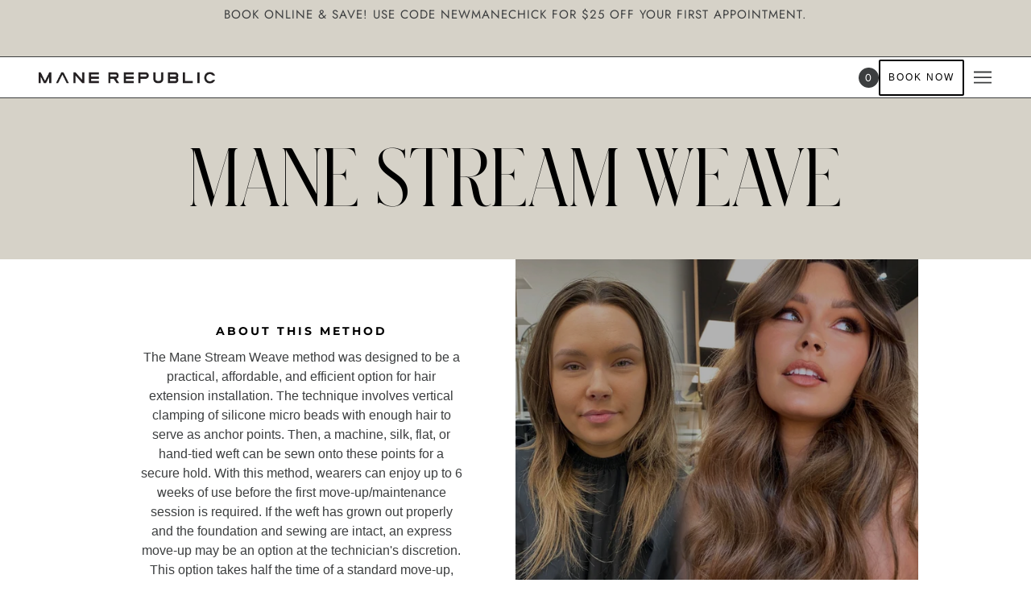

--- FILE ---
content_type: text/css
request_url: https://manerepublic.com.au/cdn/shop/t/2/assets/theme--async.css?v=81868813081888353191645346083
body_size: 18983
content:
/** Shopify CDN: Minification failed

Line 3086:9 Expected ":"
Line 8544:0 Expected "}" to go with "{"

**/
 @font-face {
    font-family: "Schnyder Cond XL Web";
    src: url("SchnyderCondXL-Light-Web.woff2") format("woff2"),
    url("SchnyderCondXL-Light-Web.woff") format("woff");
    font-weight: 700;
    font-style: normal;
    font-stretch: normal;
  }


[data-critical-css=false] {
	display: block
}

.button-sm {
  background-color:#FFFFFF;
  color:#000;
  padding: 20px 10px;
  border: 2px solid #000000;
  text-align:center !important;
  line-height: 0px !important;
  font-size:12px !important; 
  text-transform:uppercase;
  letter-spacing:2px;
} 

.footer--menu {
	text-transform: uppercase;
}

.footer--subscribe--info {
	text-transform: uppercase;
}

.footer--about-text {
	text-transform: uppercase;
	font-size:12px;
}

.home-content-store {
	display:grid;
	grid-template-columns: [col] 60%  [col] 40%;
	width: 100%;
	align-items: center;
	border-top: 1px solid black;
	border-bottom: 1px solid black;
}


#shopify-section-header {
	border-top: 1px solid  #3C3E3F;
	border-bottom: 1px solid #3C3E3F;
}

.store-cont {
	padding:50px;
}

.home-content-store2 {
	display:grid;
	grid-template-columns:  [col] 40% [col] 60%;
	width: 100%;
	align-items: center;
	border-top: 1px solid black;
	border-bottom: 1px solid black;
}

.home-store-content {
	justify-items: center;
}

.home-background {
	height:500px;
	border-right: 1px solid black;
}

.home-background2 {
	height:500px;
	border-left: 1px solid black;
}

table {
	border-top: solid 1px #e0e0e0;
	border-bottom: solid 1px #e0e0e0;
	border-collapse: separate
}

.article--wrapper {
    width: 100%;
    display: flex;
    flex-direction: column;
    align-items: center
}

.article--heading {
    display: flex;
    flex-direction: column;
    align-items: center;
    max-width: 1200px;
    padding: 0;
    width: 100%
}

@media only screen and (min-width:768px) {
	.article--heading {
		padding-bottom: 32px
	}
	.article--root[data-title-position=center][data-show-featured=true] .article--heading {
		position: relative
	}
	.article--root[data-title-position=left][data-show-featured=true] .article--heading {
		flex-direction: row
	}
	.article--root[data-title-position=left][data-show-featured=true] .article--heading>:not(.article--info) {
		width: 50%
	}
}

@media only screen and (max-width:767px) {
	.article--heading {
		width: calc(100% + 32px)
	}
}

.article--heading>* {
	width: 100%
}

.article--header--info {
	order: 1;
	margin: 0 auto;
	padding: 0 16px 16px
}

.article--root[data-show-featured=false] .article--header--info {
	padding: 32px 16px 12px
}

.article--root[data-show-featured=false] .article--header--info:only-child {
	padding-bottom: 0
}

@media only screen and (min-width:768px) {
	.article--header--info {
		padding: 32px
	}
	.article--header--info>:not(:last-child) {
		padding-bottom: 16px
	}
	.article--root[data-title-position=center][data-show-featured=true] .article--header--info {
		position: absolute;
		top: 40%;
		left: 0;
		z-index: 1;
		padding-top: 0
	}
	.article--root[data-title-position=left][data-show-featured=true] .article--header--info {
		padding: 32px 32px 0 48px
	}
	.article--root[data-title-position=below] .article--header--info {
		padding-bottom: 0
	}
	.article--root[data-show-featured=false] .article--header--info:first-child {
		padding: 72px 48px 0
	}
}

.article--image {
	padding-bottom: 16px;
	order: 1;
	justify-content: center;
	display: flex
}

@media only screen and (min-width:768px) {
	.article--image {
		padding-bottom: 0
	}
	.article--root[data-title-position=left] .article--image .image--container,
	.article--root[data-title-position=left] .article--image .placeholder--container {
		min-height: 400px
	}
	.article--root[data-title-position=left] .article--image img {
		-o-object-fit: cover;
		object-fit: cover
	}
	.article--root[data-title-position=center] .article--image {
		padding-bottom: 32px
	}
	.article--root[data-title-position=below] .article--image {
		order: 0
	}
}

.article--root[data-show-author=false][data-show-date=false] .article--image {
	padding-bottom: 0
}

.article--title {
	text-align: center
}

@media only screen and (min-width:768px) {
	.article--root[data-title-position=center][data-show-featured=true] .article--title {
		padding: 0
	}
	.article--root[data-title-position=left] .article--title {
		text-align: left
	}
	.article--root[data-title-position=left][data-show-featured=false] .article--title {
		text-align: center
	}
	.article--root[data-show-author=false][data-show-date=false] .article--title {
		padding-bottom: 0
	}
}

.article--info {
	display: flex;
	justify-content: center
}

.article--info[data-position=grouped-with-title] {
	display: none
}

@media only screen and (min-width:768px) and (max-width:1023px) {
	.article--root[data-title-position=left] .article--info[data-position=grouped-with-title] {
		flex-direction: column
	}
}

@media only screen and (min-width:768px) {
	.article--info[data-position=grouped-with-title] {
		align-items: center
	}
	.article--root[data-title-position=above] .article--info[data-position=grouped-with-title] {
		display: flex
	}
	.article--root[data-title-position=left] .article--info[data-position=grouped-with-title] {
		display: flex;
		justify-content: flex-start
	}
	.article--root[data-title-position=left][data-show-featured=false] .article--info[data-position=grouped-with-title] {
		justify-content: center
	}
	.article--root[data-title-position=below] .article--info[data-position=grouped-with-title] {
		display: flex
	}
}

.article--info[data-position=by-self] {
	padding: 0 16px 16px;
	order: 1
}

@media only screen and (max-width:767px) {
	.article--info[data-position=by-self] {
		flex-direction: column
	}
}

@media only screen and (min-width:768px) {
	.article--root[data-title-position=above] .article--info[data-position=by-self] {
		display: none
	}
	.article--root[data-title-position=center] .article--info[data-position=by-self] {
		padding: 0;
		max-width: 800px;
		justify-content: flex-start
	}
	.article--root[data-title-position=center][data-show-featured=false] .article--info[data-position=by-self] {
		justify-content: center
	}
	.article--root[data-title-position=left] .article--info[data-position=by-self] {
		display: none
	}
	.article--root[data-title-position=below] .article--info[data-position=by-self] {
		display: none
	}
}

.article--timesince {
	text-align: right;
	text-transform: uppercase
}

@media only screen and (max-width:767px) {
	.article--timesince {
		align-self: center
	}
}

@media only screen and (min-width:768px) and (max-width:1023px) {
	.article--root[data-title-position=left] .article--timesince {
		align-self: flex-start
	}
}

.article--dot {
	padding: 0 8px
}

@media only screen and (max-width:767px) {
	.article--dot {
		display: none
	}
}

@media only screen and (min-width:768px) and (max-width:1023px) {
	.article--root[data-title-position=left] .article--dot {
		display: none
	}
}

.article--author {
	align-self: center
}

@media only screen and (max-width:767px) {
	.article--author {
		align-self: center
	}
}

@media only screen and (min-width:768px) and (max-width:1023px) {
	.article--root[data-title-position=left] .article--author {
		align-self: flex-start
	}
}

.article--content {
	max-width: 800px
}

.article--navigation-wrapper {
	width: 100%;
	max-width: 800px
}

@media only screen and (min-width:768px) {
	.article--navigation-wrapper {
		display: flex;
		align-items: center
	}
}

.article--navigation-wrapper>:not(:last-child) {
	padding-bottom: 16px
}

.article--navigation .article--tag-info {
	text-align: center;
	width: 100%;
	padding-bottom: 16px
}

@media only screen and (min-width:768px) {
	.article--navigation .article--tag-info {
		text-align: left;
		padding: 0;
		display: flex;
		align-items: center;
		flex-wrap: wrap
	}
	.article--navigation .article--tag-info ul {
		display: flex;
		flex-wrap: wrap
	}
}

.article--tagged-in {
	padding: 0 0 12px
}

@media only screen and (min-width:768px) {
	.article--tagged-in {
		display: inline-block;
		padding-bottom: 0;
		padding-right: 16px;
		position: relative;
		width: 100%;
		padding-bottom: 16px
	}
}

.article--tags[data-item] {
	display: inline;
	list-style-type: none;
	padding: 0
}

.article--tags[data-item] .article--tag {
	margin: -8px 0 -8px -8px;
	line-height: 1;
	display: inline-block;
	padding: 0
}

@media only screen and (max-width:767px) {
	.article--tags[data-item] .article--tag {
		margin: -16px 0
	}
}

.article--tags[data-item] .article--tag a {
	display: inline-block;
	padding: 16px 8px;
	text-decoration: underline
}

@media only screen and (min-width:768px) {
	.article--share {
		margin-left: auto;
		width: -webkit-fit-content;
		width: -moz-fit-content;
		width: fit-content
	}
}

.article--share-container {
	display: flex;
	justify-content: center;
	list-style-type: none;
	padding-left: 0;
	margin: 0
}

@media only screen and (max-width:767px) {
	.article--share-container {
		margin-bottom: -8px
	}
}

@media only screen and (min-width:768px) {
	.article--share-container {
		margin-right: -12px
	}
}

.article--share-icon {
	margin: 0
}

.article--share-icon a {
	padding: 8px 12px;
	display: inline-block
}

.article--share-icon .facebook:focus,
.article--share-icon .facebook:hover {
	color: #3c5a99;
	transition: .25s color ease-in
}

.article--share-icon .twitter:focus,
.article--share-icon .twitter:hover {
	color: #1da1f2;
	transition: .25s color ease-in
}

.article--share-icon .twitter svg {
	width: 20px
}

.article--share-icon .pinterest:focus,
.article--share-icon .pinterest:hover {
	color: #bd081c;
	transition: .25s color ease-in
}

.article--recents-item>a {
	width: 100%
}

.article--recents-wrapper {
	padding: 0;
	max-width: 800px;
	margin: 0 auto
}

.article--recents-heading[data-item] {
	text-align: center;
	margin: 0 auto
}

.article--recents--title {
	margin: 0
}

.collapsible-tab--root table,
.template--page table {
	width: 100%;
	margin: 0 auto;
	background-color: #fff;
	border-collapse: collapse;
	border-width: 1px;
	border-color: #ebebeb;
	border-style: solid;
	color: #000
}

.collapsible-tab--root table td,
.collapsible-tab--root th,
.template--page table td,
.template--page th {
	border-width: 1px;
	border-color: #ebebeb;
	border-style: solid;
	padding: 8px
}

@media only screen and (max-width:768px) {
	table.responsive {
		display: block;
		width: 100%;
		box-sizing: border-box;
		float: left;
		clear: left;
		border: 0
	}
	table.responsive tbody,
	table.responsive td,
	table.responsive th,
	table.responsive thead,
	table.responsive tr {
		display: block;
		width: 100%;
		box-sizing: border-box;
		float: left;
		clear: left
	}
	table.responsive thead tr {
		position: absolute;
		top: -9999px;
		left: -9999px
	}
	table.responsive tr {
		border: 1px solid #e0e0e0;
		padding: 12px
	}
	table.responsive td {
		padding: 0;
		line-height: 1.6;
		border: none;
		border-bottom: 0;
		position: relative;
		padding: 8px 0
	}
	table.responsive td:empty {
		padding: 0
	}
	table.responsive td:before {
		display: block;
		word-wrap: break-word;
		max-width: 100%
	}
	table.responsive td:before {
		content: attr(data-label)
	}
}

[data-item=input] {
	align-items: center;
	background: #fff;
	border: 1px solid #e0e0e0;
	display: inline-flex;
	margin-bottom: 15px;
	position: relative;
	text-align: left
}

[data-item=input] [data-item=minus],
[data-item=input] [data-item=plus] {
	padding: 0 8px;
	cursor: pointer;
	background: #fff;
	display: flex;
	align-items: center;
	height: 38px
}

@media only screen and (max-width:767px) {
	[data-item=input] [data-item=minus],
	[data-item=input] [data-item=plus] {
		padding: 0 16px
	}
}

[data-item=input] input {
	width: 38px;
	height: 32px;
	line-height: 32px;
	z-index: 1;
	border-top: 0;
	border-bottom: 0;
	margin: 0;
	border-radius: 0
}

.image--root {
	position: relative;
	max-width: 100%
}

@media only screen and (min-width:768px) {
	.image--root[data-cover=true] {
		position: static
	}
}

@media only screen and (max-width:767px) {
	.image--root[data-cover-mobile=true] {
		position: static
	}
}

@media only screen and (min-width:768px) {
	.image--root[data-darken=true]:after {
		position: absolute;
		content: '';
		top: 0;
		left: 0;
		width: 100%;
		height: 100%;
		background-color: rgba(0, 0, 0, .3)
	}
}

@media only screen and (max-width:767px) {
	.image--root[data-darken-mobile=true]:after {
		position: absolute;
		content: '';
		top: 0;
		left: 0;
		width: 100%;
		height: 100%;
		background-color: rgba(0, 0, 0, .3)
	}
}

.image--root[data-parallax=true] {
	height: 100%
}

.image--root noscript img {
	visibility: visible;
	opacity: 1
}

.image--parallax {
	width: 100%;
	height: 100%;
	background-size: cover;
	background-position: center
}

@media only screen and (min-width:768px) {
	.image--parallax {
		background-attachment: fixed
	}
}

.image--container {
	max-width: 100%;
	position: relative
}

@media only screen and (min-width:768px) {
	.image--root[data-cover=true] .image--container {
		position: static
	}
}

@media only screen and (max-width:767px) {
	.image--root[data-cover-mobile=true] .image--container {
		position: static
	}
}

img {
	vertical-align: middle;
	max-width: 100%
}

.image--root img {
	display: block;
	height: 100%;
	left: 0;
	opacity: 0;
	position: absolute;
	top: 0;
	transition: opacity .3s ease;
	visibility: hidden;
	width: 100%
}

.image--root img.lazyloaded {
	visibility: visible;
	opacity: 1
}

@media only screen and (min-width:768px) {
	.image--root[data-cover=true] img {
		-o-object-fit: cover;
		object-fit: cover
	}
}

@media only screen and (max-width:767px) {
	.image--root[data-cover-mobile=true] img {
		-o-object-fit: cover;
		object-fit: cover
	}
}

.placeholder--root {
	height: 100%;
	position: relative;
	max-width: 100%
}

@media only screen and (min-width:768px) {
	.placeholder--root[data-cover=true] {
		position: static
	}
}

@media only screen and (max-width:767px) {
	.placeholder--root[data-cover-mobile=true] {
		position: static
	}
}

@media only screen and (min-width:768px) {
	.placeholder--root[data-darken=true]:after {
		position: absolute;
		content: '';
		top: 0;
		left: 0;
		width: 100%;
		height: 100%;
		background-color: rgba(0, 0, 0, .3)
	}
}

@media only screen and (max-width:767px) {
	.placeholder--root[data-darken-mobile=true]:after {
		position: absolute;
		content: '';
		top: 0;
		left: 0;
		width: 100%;
		height: 100%;
		background-color: rgba(0, 0, 0, .3)
	}
}

.placeholder--container {
	height: 100%
}

@media only screen and (max-width:767px) {
	.placeholder--root[data-cover-mobile=true] .placeholder--container {
		padding-top: 0!important
	}
}

.search--header {
	padding-bottom: 32px;
	text-align: center
}

.search--bar {
	position: relative
}

@media only screen and (max-width:767px) {
	.search--bar {
		padding-top: 8px
	}
}

@media only screen and (min-width:768px) {
	.search--bar {
		padding: 16px 0
	}
}

input[type=text].search--textbox,
input[type=text].search--textbox:focus {
	padding: 0 55px 0 32px;
	border: 0;
	outline: 0;
	box-shadow: none;
	background: 0 0;
	height: 50px;
	font-size: 22px;
	margin: 0
}

input[type=text]::-ms-clear {
	display: none
}

.search--loading {
	display: none;
	position: absolute;
	top: 23px;
	left: -1px
}

@media only screen and (max-width:767px) {
	.search--loading {
		top: 15px
	}
}

.search--loading svg {
	fill: #000
}

.search--results {
	display: flex
}

@media only screen and (max-width:767px) {
	.search--results {
		flex-wrap: wrap
	}
}

.search--results>* {
	padding: 16px
}

.search--products {
	transition: opacity .2s cubic-bezier(.45, .05, .55, .95)
}

@media only screen and (max-width:767px) {
	.search--products {
		width: 100%
	}
}

@media only screen and (min-width:768px) {
	.search--products {
		flex: 1 1 0;
		width: calc(100% - 300px)
	}
}

.search--root[data-view=template] .search--products {
	width: 100%
}

@media only screen and (min-width:768px) {
	.search--root[data-show-articles=false][data-show-pages=false] .search--products {
		width: 100%
	}
}

.search--products:empty {
	display: none
}

.search--info {
	display: flex;
	padding: 16px;
	border-bottom: 1px solid #e0e0e0
}

.search--count {
	flex-grow: 1
}

.search--root[data-view=modal] .search--products-container {
	padding: 32px 0
}

.search--articles {
	transition: opacity .2s cubic-bezier(.45, .05, .55, .95)
}

@media only screen and (max-width:767px) {
	.search--articles {
		width: 100%
	}
}

@media only screen and (min-width:768px) {
	.search--articles {
		flex: 1 0 300px;
		width: 300px;
		max-width: 300px
	}
}

.search--root[data-view=template] .search--articles {
	max-width: 800px;
	flex-basis: 800px;
	text-align: center;
	margin: 0 auto
}

.search--articles:empty {
	display: none
}

.search--root[data-view=modal] .search--articles-container {
	padding: 32px 16px
}

.search--article:not(:last-of-type) {
	padding-bottom: 16px
}

@media only screen and (min-width:768px) {
	[data-columns='3'] .search--no-products {
		grid-column: 1/span 3
	}
	[data-columns='4'] .search--no-products {
		grid-column: 1/span 4
	}
}

.search--footer {
	padding-top: 32px
}

.search--footer .pagination--root {
	padding-bottom: 32px
}

.search--again-button {
	text-align: center
}

.search--again-button a {
	padding: 16px
}

[data-search--view=sidebar] .search--icon {
	top: 15px
}

[data-search--view=page] .search--icon {
	top: 15px
}

.breadcrumbs--root {
	display: flex;
	flex-wrap: wrap;
	padding: 12px 0
}

.breadcrumbs--root>* a,
.breadcrumbs--root>[data-item] {
	text-transform: capitalize
}

.breadcrumbs--root li {
	display: inline-flex;
	align-items: center
}

.breadcrumbs--root li:not(:last-of-type):after {
	margin: 0 12px;
	content: '/'
}

.pagination--root[data-item] {
	display: flex;
	width: 100%;
	justify-content: center
}

.pagination--left-arrow,
.pagination--right-arrow {
	width: 32px;
	height: 32px;
	border: 1px solid #e0e0e0;
	border-radius: 50%
}

@media only screen and (max-width:767px) {
	.pagination--left-arrow,
	.pagination--right-arrow {
		width: 44px;
		height: 44px
	}
}

@media only screen and (min-width:768px) {
	.pagination--left-arrow,
	.pagination--right-arrow {
		transition: .25s background-color ease-in
	}
}

.pagination--left-arrow:empty,
.pagination--right-arrow:empty {
	background-color: unset;
	border: 0
}

.pagination--left-arrow svg,
.pagination--right-arrow svg {
	height: 10px;
	display: block;
	margin-bottom: 2px
}

.pagination--left-arrow {
	margin-right: 8px
}

.pagination--left-arrow svg {
	margin-right: 2px
}

.pagination--right-arrow {
	margin-left: 8px
}

.pagination--right-arrow svg {
	margin-left: 2px
}

.pagination--numbers {
	display: flex;
	border-radius: 16px
}

@media only screen and (max-width:767px) {
	.pagination--numbers {
		border-radius: 21px
	}
}

.pagination--number {
	display: flex;
	justify-content: center;
	align-items: center;
	border-top: 1px solid #e0e0e0;
	border-bottom: 1px solid #e0e0e0;
	width: 32px;
	height: 32px;
	line-height: 32px
}

.pagination--number:first-child {
	border-left: 1px solid #e0e0e0;
	border-top-left-radius: 16px;
	border-bottom-left-radius: 16px
}

.pagination--number:last-child {
	border-right: 1px solid #e0e0e0;
	border-top-right-radius: 16px;
	border-bottom-right-radius: 16px
}

.pagination--number[data-active=true] {
	background-color: #f7f7f7
}

@media only screen and (min-width:768px) {
	.pagination--number {
		transition: .25s background-color ease-in
	}
}

@media only screen and (max-width:767px) {
	.pagination--number {
		width: 44px;
		height: 44px
	}
	.pagination--number:first-child {
		border-top-left-radius: 21px;
		border-bottom-left-radius: 21px
	}
	.pagination--number:last-child {
		border-top-right-radius: 21px;
		border-bottom-right-radius: 21px
	}
}

.pagination--ellipsis {
	display: flex;
	align-items: flex-end;
	border-top: 1px solid #e0e0e0;
	border-bottom: 1px solid #e0e0e0
}

@media only screen and (min-width:768px) {
	.pagination--ellipsis {
		padding-bottom: 3px
	}
}

@media only screen and (max-width:767px) {
	.pagination--ellipsis {
		align-items: center
	}
}

.pagination--link {
	height: calc(100% + 2px);
	width: 100%;
	display: flex;
	justify-content: center;
	align-items: center
}

.disclosure--root {
	position: relative;
	display: flex;
	flex-direction: row;
	flex-wrap: wrap;
	align-items: baseline;
	text-align: left;
	-webkit-user-select: none;
	-moz-user-select: none;
	user-select: none
}

.disclosure--label {
	flex: 0 1 100%
}

.disclosure--main {
	width: 100%;
	flex: 1 0 50%;
	position: relative;
	outline: 0
}

.disclosure--toggle {
	display: flex;
	align-items: center;
	justify-content: space-between;
	border-radius: 2px;
	border: 1px solid #e0e0e0;
	color: var(--color--body);
	background-color: #fff;
	cursor: pointer;
	padding: 8px 24px 8px 16px;
	width: 100%;
	position: relative
}

.disclosure--toggle .icon--root {
	left: 12px;
	color: var(--color--body)
}

.disclosure--toggle .icon--chevron-up {
	display: none
}

.disclosure--toggle[aria-expanded=true] .icon--chevron-down {
	display: none
}

.disclosure--toggle[aria-expanded=true] .icon--chevron-up {
	display: inline
}

.disclosure--current-option {
	width: -webkit-max-content;
	width: -moz-max-content;
	width: max-content
}

.disclosure--current-option[data-unavailable=true] {
	color: var(--color--body--light);
	text-decoration: line-through
}

.disclosure--form {
	background-color: #fff;
	border: 1px solid #e0e0e0;
	border-radius: 2px;
	min-width: 100%;
	position: absolute;
	display: none;
	overflow-y: auto;
	z-index: 5;
	box-shadow: 0 0 10px rgba(0, 0, 0, .08)
}

.disclosure--toggle[aria-expanded=true]+.disclosure--form {
	display: block
}

.disclosure--option-link {
	color: var(--color--body);
	display: inline-block;
	padding: 9px 15px;
	white-space: nowrap;
	width: 100%;
	cursor: pointer
}

.disclosure--option-link[data-empty=true],
.disclosure--option-link[data-unavailable=true] {
	color: var(--color--body--light);
	text-decoration: line-through
}

.disclosure--option-link:focus,
.disclosure--option-link:hover {
	outline: 0;
	background-color: #f7f7f7
}

.radios--root[data-display-only=true] {
	pointer-events: none
}

.radios--root[data-display-only=false] .radios--header {
	display: flex;
	align-items: baseline;
	padding-bottom: 8px
}

.radios--root[data-display-only=false] .radios--header>* {
	padding-bottom: 0
}

.radios--container {
	display: flex;
	flex-wrap: wrap
}

.radios--container>:not(:last-child) {
	padding-right: 16px
}

.radios--root[data-display-only=true] .radios--container>:not(:last-child) {
	padding-right: 12px
}

.radios--main {
	display: flex;
	align-items: center;
	padding-bottom: 16px
}

.radios--root[data-display-only=true] .radios--main {
	padding-bottom: 8px
}

.radios--root[data-display-only=false] .radios--main {
	padding-left: 3px;
	padding-top: 3px
}

.radios--option-label {
	display: inline
}

.radios--option-current {
	padding-left: 8px
}

.radios--swatch-button {
	position: relative;
	display: inline-block;
	height: 30px;
	width: 30px;
	margin-left: -1px;
	border: 1px solid #e0e0e0;
	border-radius: 50%;
	padding-bottom: 0;
	background-size: cover
}

@media only screen and (max-width:767px) {
	.radios--swatch-button {
		height: 40px;
		width: 40px
	}
}

.radios--root[data-display-only=true] .radios--swatch-button {
	height: 25px;
	width: 25px
}

.radios--swatch-button:hover {
	cursor: pointer
}

.radios--swatch-button::after {
	height: 36px;
	width: 36px;
	border-radius: 50%;
	border: 2px solid var(--color--body--light);
	top: -4px;
	left: -4px;
	position: absolute;
	display: inline-block
}

@media only screen and (max-width:767px) {
	.radios--swatch-button::after {
		height: 46px;
		width: 46px
	}
}

.radios--value-button {
	padding: 0
}

.radios--value-button>* {
	border: 2px solid #e0e0e0;
	color: var(--color--body--light);
	line-height: 43px;
	height: auto;
	background: 0 0
}

.radios--input[type=radio] {
	opacity: 0;
	width: 1px;
	height: 1px;
	margin: 0
}

[data-container=section] .radios--input[type=radio] {
	flex-basis: unset;
	padding: 0
}

.radios--input[type=radio]:not([disabled])+.radios--swatch-button::after {
	content: '';
	border: 2px solid #e0e0e0
}

.radios--input[type=radio]:checked:not([disabled])+.radios--swatch-button::after,
.radios--input[type=radio]:hover:not([disabled])+.radios--swatch-button::after {
	border: 2px solid var(--color--body)
}

.radios--input[type=radio]:checked+.radios--value-button>*,
.radios--input[type=radio]:hover+.radios--value-button>* {
	border-color: var(--color--body--light);
	color: var(--color--body);
	background: 0 0
}

.radios--input[type=radio]:focus+.radios--swatch-button::after,
.radios--input[type=radio]:focus+.radios--value-button>* {
	box-shadow: 0 0 0 3px Highlight
}

.radios--input[type=radio][data-empty=true]+.radios--value-button>*,
.radios--input[type=radio][data-unavailable=true]+.radios--value-button>* {
	background: linear-gradient(to left top, transparent calc(50% - 1px), #e0e0e0, transparent calc(50% + 1px))
}

.radios--input[type=radio][data-empty=true]:checked+.radios--value-button>*,
.radios--input[type=radio][data-unavailable=true]:checked+.radios--value-button>* {
	color: #e0e0e0
}

.radios--input[type=radio][data-empty=true]+.radios--swatch-button::before,
.radios--input[type=radio][data-unavailable=true]+.radios--swatch-button::before {
	content: '';
	width: 2px;
	height: calc(100% + 5.5px);
	background-color: #e0e0e0;
	display: inline-block;
	position: absolute;
	left: 50%;
	top: -3px;
	transform: translate(-50%) rotate(45deg)
}

.modal--link {
	cursor: pointer
}

.modal--window {
	position: absolute;
	z-index: 10;
	top: 0;
	left: 0;
	visibility: hidden;
	min-height: 100%;
	width: 100%;
	max-width: 100%;
	overflow: hidden;
	padding: 96px
}

@media only screen and (max-width:767px) {
	.modal--window {
		padding: 48px 12px 12px
	}
}

.modal--window .icon--cross {
	vertical-align: top
}

.modal--window[data-modal-fullscreen=true] {
	padding: 0
}

@media only screen and (max-width:767px) {
	.modal--window[data-modal-fullscreen=true] {
		padding: 0
	}
}

.modal--mask {
	visibility: hidden;
	opacity: 0;
	position: fixed;
	top: 0!important;
	left: 0;
	height: 100%;
	width: 100%;
	z-index: 9000;
	background-color: #000;
	transition: opacity .4s cubic-bezier(.45, .05, .55, .95)
}

.modal--mask[data-transition=at_end],
.modal--mask[data-transition=forwards] {
	opacity: .8;
	visibility: visible
}

.modal--container {
	position: relative;
	width: 100%;
	min-height: 100%;
	z-index: 9002
}

.modal--content {
	position: relative;
	background: var(--bg-color--body);
	left: 50%;
	display: none;
	max-width: 100%;
	min-width: 200px;
	transform: translateX(-50%)
}

@media only screen and (min-width:768px) {
	.modal--content {
		min-width: 300px
	}
}

[data-modal-fullscreen=true] .modal--content {
	width: 100%;
	min-height: 100vh;
	top: 0;
	left: 0;
	transform: translateX(0)
}

.modal--content.with-padding {
	padding: 16px
}

.modal--content.full-width {
	width: 100%
}

.modal--content.active {
	display: inline-block;
	overflow: hidden
}

[data-modal-fullscreen=true] .modal--content.active {
	overflow: visible
}

.modal--window.fixed {
	position: fixed;
	height: 100%
}

.modal--window.fixed .modal--container {
	height: 100%
}

.modal--window.fixed .modal--container .modal--content {
	top: 50%;
	left: 50%;
	transform: translate(-50%, -50%)
}

.modal--close,
.modal--next,
.modal--prev {
	background-color: transparent;
	z-index: 9002;
	position: fixed;
	cursor: pointer;
	font-size: 30px;
	color: #fff;
	padding: 10px;
	opacity: .8;
	border: none
}

.modal--close:hover,
.modal--next:hover,
.modal--prev:hover {
	opacity: 1;
	background-color: transparent
}

.modal--close {
	top: 0!important;
	right: 0;
	padding: 32px;
	font-size: 18px
}

[data-modal-fullscreen=true] .modal--close {
	color: var(--color--body)
}

[data-modal-custom-close=true] .modal--close {
	display: none
}

@media only screen and (max-width:767px) {
	.modal--close {
		padding: 20px
	}
	body[data-border=true] .modal--close {
		padding: 30px
	}
}

.modal--prev {
	margin-top: -25px;
	left: 12px;
	top: 50%!important;
	display: none
}

.modal--next {
	margin-top: -25px;
	right: 12px;
	top: 50%!important;
	display: none
}

.cart--root {
	max-width: 1000px;
	margin: 0 auto
}

@media only screen and (max-width:767px) {
	.cart--root[data-view=desktop] {
		display: none
	}
}

.cart--root[data-view=mobile] {
	padding: 32px 16px
}

@media only screen and (min-width:768px) {
	.cart--root[data-view=mobile] {
		display: none
	}
}

.off-canvas--right-sidebar[data-active=cart] .cart--root {
	display: block
}

.cart--header {
	padding-bottom: 32px;
	text-align: center
}

.cart--root[data-has-items=false] .cart--form {
	display: none
}

.cart--body {
	display: table;
	width: 100%;
	table-layout: auto
}

.cart--root[data-view=mobile] .cart--body {
	border-top: 1px solid #e0e0e0
}

.cart--headings {
	display: table-row;
	width: 100%;
	border-bottom: 1px solid #e0e0e0;
	text-align: center
}

.cart--root[data-view=mobile] .cart--headings {
	display: none
}

.cart--headings>* {
	display: table-cell;
	padding: 16px;
	border-bottom: 1px solid #e0e0e0
}

.cart--heading--total {
	text-align: right
}

.cart--item {
	width: 100%;
	display: table-row
}

.cart--root[data-view=mobile] .cart--item {
	display: flex;
	border-bottom: 1px solid #e0e0e0;
	align-items: flex-start;
	flex-wrap: wrap;
	padding: 16px 0
}

.cart--item>* {
	display: table-cell;
	vertical-align: middle;
	padding: 16px;
	border-bottom: 1px solid #e0e0e0
}

.cart--root[data-view=mobile] .cart--item>* {
	padding: 0;
	display: block;
	border: 0
}

.cart--item--image {
	max-width: 150px
}

.cart--root[data-view=mobile] .cart--item--image {
	width: 35%;
	align-self: center;
	padding-left: 0
}

.cart--root[data-view=mobile] .cart--item--info {
	padding-left: 16px;
	flex-grow: 1;
	text-align: right;
	max-width: 65%
}

.cart--root[data-view=mobile] .cart--item--info>* {
	text-align: left
}

.cart--error {
	color: #d32f2f
}

.cart--root[data-view=mobile] .cart--error {
	width: 100%;
	text-align: center
}

.cart--root[data-view=desktop] .cart--item--title>:not(:last-child) {
	padding-bottom: 16px
}

.cart--root[data-view=mobile] .cart--item--title {
	width: 100%;
	text-align: center;
	padding-bottom: 12px
}

.cart--root[data-view=mobile] .cart--item--title>:not(:last-child) {
	padding-bottom: 12px
}

.cart--item--price {
	text-align: center;
	padding-bottom: 12px
}

.cart--root[data-view=mobile] .cart--item--price {
	text-align: left
}

.cart--item--quantity {
	text-align: center
}

.cart--root[data-view=mobile] .cart--item--quantity {
	text-align: left
}

input.cart--quantity--input {
	padding: 0 8px;
	margin: 0 2px;
	height: 38px;
	text-align: center
}

input.cart--quantity--input[data-loading=true] {
	color: #e0e0e0
}

@media only screen and (max-width:767px) {
	input.cart--quantity--input {
		width: 45px
	}
}

.cart--quantity--container {
	margin: 0;
	border-radius: 2px
}

.cart--item--remove {
	padding-top: 4px;
	width: -webkit-fit-content;
	width: -moz-fit-content;
	width: fit-content
}

.cart--root[data-view=desktop] .cart--item--remove {
	margin: 0 auto
}

.cart--item--remove>* {
	padding: 4px;
	font-size: 12px
}

.cart--root[data-view=mobile] .cart--item--remove>* {
	margin-left: -4px
}

@media only screen and (max-width:767px) {
	.cart--item--remove {
		padding-top: 8px
	}
}

.cart--item--total {
	text-align: right
}

.cart--root[data-view=mobile] .cart--item--total {
	text-align: left
}

.cart--footer {
	padding: 72px 0 0;
	width: 100%;
	display: flex
}

.cart--root[data-view=mobile] .cart--footer {
	padding: 32px 0 0;
	display: block
}

.cart--notes {
	flex-grow: 1;
	max-width: 400px
}

.cart--root[data-view=mobile] .cart--notes {
	text-align: center;
	max-width: 100%;
	padding-bottom: 32px
}

.cart--notes--textarea {
	height: 120px;
	margin: 0;
	padding: 8px
}

.cart--root[data-view=mobile] .cart--notes--textarea {
	height: 80px
}

.cart--totals {
	flex-grow: 1;
	text-align: right
}

.cart--root[data-view=mobile] .cart--totals {
	text-align: center
}

.cart--totals>:not(:last-child) {
	padding-bottom: 16px
}

.cart--sub-total>:not(:last-child) {
	padding-bottom: 8px
}

.cart--discounts>:not(:last-child) {
	padding-bottom: 8px
}

.cart--total>:not(:last-child) {
	padding-bottom: 8px
}

.cart--total--price {
	font-size: 20px
}

@media only screen and (max-width:767px) {
	.cart--total--price {
		font-size: 16px
	}
}

.cart--nav {
	display: flex;
	justify-content: flex-end;
	align-items: center
}

.cart--root[data-view=mobile] .cart--nav {
	text-align: center;
	flex-wrap: wrap
}

.cart--root[data-view=mobile] .cart--checkout-button {
	width: 100%;
	order: 1
}

.cart--checkout-button button {
	width: 100%;
	min-width: 120px;
	display: flex;
	justify-content: center;
	align-items: center
}

.cart--checkout-button button[disabled] {
	cursor: unset;
	opacity: .7
}

.cart--checkout-button button[disabled] .cart-button--text {
	display: none
}

.cart--checkout-button button[disabled] .cart-button--spinner {
	display: block
}

.cart--checkout-button button[disabled] .cart-button--spinner svg {
	fill: #fff
}

.cart--checkout-button button[data-loading=true] .cart-button--text {
	display: none
}

.cart--checkout-button button[data-loading=true] .cart-button--spinner {
	display: block
}

.cart--checkout-button button[data-loading=true] .cart-button--spinner svg {
	fill: #fff
}

.cart-button--spinner {
	display: none
}

.cart--continue-shopping {
	margin-right: 16px
}

.cart--root[data-view=mobile] .cart--continue-shopping {
	margin-right: 0;
	order: 2;
	padding-top: 16px;
	width: 100%
}

.cart--continue-shopping a:hover {
	cursor: pointer
}

.cart--no-items {
	text-align: center
}

.cart--root[data-has-items=true] .cart--no-items {
	display: none
}

.cart--additional-buttons {
	max-width: 300px;
	margin-left: auto
}

.cart--additional-buttons li:not(:last-child) {
	margin-bottom: 8px!important
}

.cart--root[data-view=mobile] .cart--additional-buttons {
	max-width: unset
}

.cart--additional-buttons .shopify-cleanslate [data-testid=grid-cell] {
	margin-top: 0!important
}

.carousel--root {
	padding: 0;
	max-width: 100%;
	overflow: hidden;
	position: relative
}

.carousel--root * {
	-webkit-user-drag: none
}

@media only screen and (max-width:767px) {
	.carousel--root .featured-content--root {
		padding-top: 0;
		padding-bottom: 0
	}
}

@media only screen and (min-width:768px) {
	.carousel--root[data-spacing-above=true] {
		padding-top: 72px
	}
}

@media only screen and (max-width:767px) {
	.carousel--root[data-spacing-above=true] {
		padding-top: 32px
	}
}

@media only screen and (min-width:768px) {
	.carousel--root[data-spacing-below=true] {
		padding-bottom: 72px
	}
}

@media only screen and (max-width:767px) {
	.carousel--root[data-spacing-below=true] {
		padding-bottom: 32px
	}
}

.carousel--root[data-dot-nav=false] .carousel--dot-nav {
	display: none
}

.carousel--viewport {
	position: relative;
	overflow: hidden;
	width: 100%
}

.carousel--x-container {
	display: flex;
	transform: translateX(0);
	z-index: 1;
	position: relative
}

.carousel--root:hover .carousel--x-container {
	will-change: transform
}

.carousel--x-container[data-transition=forwards] {
	transition: transform 1s cubic-bezier(.19, 1, .22, 1)
}

.carousel--x-container[data-transition=backwards] {
	transition: transform .4s cubic-bezier(.68, -.55, .27, 1.55)
}

.carousel--y-container {
	position: relative;
	width: 100%;
	transition: height 1s cubic-bezier(.19, 1, .22, 1);
	overflow: hidden;
	display: flex;
	align-items: flex-start
}

.carousel--y-container:hover {
	cursor: -webkit-grab;
	cursor: grab
}

.carousel--root:hover .carousel--y-container {
	will-change: height
}

.carousel--root[data-dragging=true] .carousel--y-container:hover {
	cursor: -webkit-grabbing;
	cursor: grabbing
}

.carousel--block {
	position: absolute;
	left: 100%
}

@media only screen and (min-width:768px) {
	.carousel--block[data-loaded=true] {
		position: relative;
		left: 0
	}
}

@media only screen and (max-width:767px) {
	.carousel--block[data-loaded--mobile=true] {
		position: relative;
		left: 0
	}
}

.carousel--root[data-spacing-around-blocks=true] .carousel--block {
	padding: 0 16px
}

@media only screen and (max-width:767px) {
	.carousel--root[data-spacing-around-blocks=true] .carousel--block {
		padding: 0 8px
	}
}

.carousel--root[data-transition-type=fade] .carousel--block {
	transition: opacity 4s cubic-bezier(.19, 1, .22, 1);
	opacity: 0
}

@media only screen and (min-width:768px) {
	.carousel--root[data-transition-type=fade] .carousel--block[data-loaded=true] {
		opacity: 1
	}
}

@media only screen and (max-width:767px) {
	.carousel--root[data-transition-type=fade] .carousel--block[data-loaded--mobile=true] {
		opacity: 1
	}
}

.carousel--root[data-transition-type=fade] .carousel--block[data-active=old] {
	position: relative;
	z-index: 1;
	opacity: 0
}

.carousel--root[data-transition-type=fade] .carousel--block[data-active=new] {
	position: absolute;
	z-index: 2;
	opacity: 1
}

.carousel--block--container {
	align-items: center;
	display: flex;
	justify-content: center
}

.carousel--dot-nav {
	z-index: 1;
	position: absolute;
	bottom: 32px;
	right: 32px;
	display: flex;
	align-items: center
}

@media only screen and (min-width:768px) {
	.carousel--dot-nav {
		transform: translateX(0)!important
	}
}

@media only screen and (max-width:767px) {
	.carousel--dot-nav {
		opacity: 0
	}
}

@media only screen and (min-width:768px) {
	.carousel--root[data-spacing-below=true] .carousel--dot-nav {
		bottom: 104px
	}
}

.carousel--dot-nav[data-loaded=true] {
	opacity: 1
}

.carousel--dot-nav[data-transition=true] {
	transition: transform .4s cubic-bezier(.19, 1, .22, 1)
}

@media only screen and (min-width:768px) {
	.carousel--root[data-spacing-around-blocks=true] .carousel--dot-nav {
		display: none
	}
}

@media only screen and (max-width:767px) {
	.carousel--dot-nav {
		position: relative;
		bottom: auto;
		right: auto;
		display: inline-flex;
		justify-content: center;
		align-items: center;
		padding: 12px
	}
}

.carousel--dot {
	border-radius: 50%;
	border: 0;
	cursor: pointer;
	margin: 0 4px;
	opacity: .6;
	position: relative;
	z-index: 1;
	display: flex;
	align-items: center;
	justify-content: center
}

@media only screen and (max-width:767px) {
	.carousel--dot {
		opacity: .2;
		margin: 0 2px
	}
}

.carousel--dot::after {
	content: '';
	border-radius: 50%;
	border: 2px solid #fff;
	display: block;
	height: 12px;
	width: 12px;
	background: 0 0;
	box-shadow: inset 0 0 2px rgba(0, 0, 0, .6), 0 0 2px rgba(0, 0, 0, .6)
}

@media only screen and (max-width:767px) {
	.carousel--dot::after {
		height: 8px;
		width: 8px;
		background: var(--color--body);
		border-color: var(--color--body);
		border: 0;
		box-shadow: none;
		transition: transform .4s cubic-bezier(.45, .05, .55, .95)
	}
}

@media only screen and (max-width:767px) {
	.carousel--root[data-background-color=dark] .carousel--dot::after {
		background: var(--bg-color--body);
		border-color: var(--bg-color--body)
	}
}

@media only screen and (max-width:767px) {
	.carousel--dot[data-position=leading-1]::after,
	.carousel--dot[data-position=trailing-1]::after {
		transform: scale(.66)
	}
}

@media only screen and (max-width:767px) {
	.carousel--dot[data-position=leading-2]::after,
	.carousel--dot[data-position=trailing-2]::after {
		transform: scale(.33)
	}
}

@media only screen and (max-width:767px) {
	.carousel--dot[data-position=hidden] {
		display: none
	}
}

.carousel--dot[data-active=true] {
	opacity: .8
}

@media only screen and (max-width:767px) {
	.carousel--dot[data-active=true] {
		opacity: .9
	}
}

.carousel--dot[data-active=true]::after {
	background: #fff;
	box-shadow: 0 0 2px rgba(0, 0, 0, .6)
}

@media only screen and (max-width:767px) {
	.carousel--dot[data-active=true]::after {
		background: var(--color--body);
		opacity: .9
	}
}

@media only screen and (max-width:767px) {
	.carousel--root[data-background-color=dark] .carousel--dot[data-active=true]::after {
		background: var(--bg-color--body)
	}
}

.carousel--arrow-nav {
	position: absolute;
	display: flex;
	height: 100%;
	top: 0;
	left: 0;
	width: 100%;
	align-items: center
}

.carousel--arrow-nav:last-of-type {
	justify-content: flex-end
}

@media only screen and (max-width:767px) {
	.carousel--arrow-nav {
		display: none
	}
}

.carousel--prev {
	transition: opacity 1s cubic-bezier(.19, 1, .22, 1);
	z-index: 2;
	opacity: .85;
	margin-left: 32px
}

@media only screen and (max-width:767px) {
	.carousel--prev {
		margin-left: 16px
	}
}

.carousel--prev:hover {
	cursor: pointer
}

.carousel--prev>* {
	transition: opacity .4s cubic-bezier(.19, 1, .22, 1), transform .4s cubic-bezier(.19, 1, .22, 1);
	opacity: .85
}

.carousel--prev:hover>* {
	opacity: 1;
	box-shadow: 0 0 10px rgba(0, 0, 0, .08);
	transform: scale(1.06)
}

.carousel--root[data-at-start=true] .carousel--prev {
	opacity: 0;
	cursor: default;
	transition: opacity .4s cubic-bezier(.45, .05, .55, .95)
}

.carousel--next {
	transition: opacity 1s cubic-bezier(.19, 1, .22, 1);
	z-index: 2;
	opacity: .85;
	position: relative;
	margin-right: 32px
}

@media only screen and (max-width:767px) {
	.carousel--next {
		margin-right: 16px
	}
}

.carousel--next:hover {
	cursor: pointer
}

.carousel--next>* {
	transition: opacity .4s cubic-bezier(.19, 1, .22, 1), transform .4s cubic-bezier(.19, 1, .22, 1);
	opacity: .85
}

.carousel--next:hover>* {
	opacity: 1;
	box-shadow: 0 0 10px rgba(0, 0, 0, .08);
	transform: scale(1.06)
}

.carousel--root[data-at-end=true] .carousel--next {
	opacity: 0;
	cursor: default;
	transition: opacity .4s cubic-bezier(.45, .05, .55, .95)
}

.slideshow--root {
	padding: 0
}

@media only screen and (min-width:768px) {
	.payment-icons--root {
		margin: -8px
	}
}

.payment-icons--list {
	list-style-type: none;
	margin: 0;
	padding: 0;
	display: inline-flex;
	flex-wrap: wrap
}

.payment-icons--item {
	display: inline-block;
	line-height: 1;
	margin: 0;
	padding: 4px
}

@media only screen and (min-width:768px) {
	.payment-icons--item {
		padding: 0 8px
	}
	.payment-icons--item:first-child {
		padding-left: 0
	}
}

.payment-icons--item svg {
	width: 38px;
	height: 24px
}

.icon--root {
	position: relative;
	display: inline-block;
	vertical-align: middle
}

html .icon--menu {
	vertical-align: baseline
}

html .layout--footer .payment-icons .icon--payment-shopify_pay {
	width: 40px
}

html .icon--play-circle-outline {
	margin-right: 8px
}

html .icon--root.icon--3d-button {
	background-color: var(--bg-color--body)
}

html .icon--root.icon--3d-button path {
	fill: var(--color--body)
}

.modal--close {
	padding: 18px 15px
}

.modal--close,
.modal--next,
.modal--prev {
	font-size: initial
}

.y-menu {
	display: inline-block;
	position: relative;
	width: 100%;
	max-width: 400px;
	overflow: hidden;
	transition: height .4s cubic-bezier(.19, 1, .22, 1)
}

.y-menu li,
.y-menu ul {
	list-style: none;
	margin: 0;
	padding: 0
}

[data-y-menu--overlap=false] .y-menu--overlap-icon {
	display: none
}

@media only screen and (max-width:767px) {
	.y-menu--overlap-icon {
		display: none
	}
}

.y-menu--level-1--link {
	display: inline-block;
	display: block;
	border-bottom: 1px solid #e0e0e0
}

.y-menu--level-1--link:first-child {
	border-top: 1px solid #e0e0e0
}

.y-menu--level-1--link a {
	padding: 16px;
	position: relative;
	display: block;
	z-index: 0;
	line-height: 1.3;
	padding: 20px 35px 20px 15px
}

.y-menu--level-1--link .icon--chevron-right--small {
	position: absolute;
	right: 12px;
	top: 22px
}

.y-menu--level-1--link .icon--chevron-left--small {
	position: absolute;
	left: 12px;
	top: 22px
}

.y-menu--back-link {
	border-top: 1px solid #e0e0e0;
	border-bottom: 1px solid #e0e0e0;
	text-align: center
}

.y-menu--level-2--container {
	display: none;
	position: absolute;
	z-index: 4;
	min-width: 150px;
	padding: 0;
	background: var(--bg-color--body);
	overflow: hidden;
	left: 100%;
	width: 100%;
	top: 0;
	bottom: 0;
	transform: translateX(0);
	transition: transform .4s cubic-bezier(.19, 1, .22, 1)
}

.y-menu--parent-link {
	display: block;
	border-bottom: 1px solid #e0e0e0
}

.y-menu--parent-link:first-child {
	border-top: 1px solid #e0e0e0
}

.y-menu--level-2--link {
	display: block;
	border-bottom: 1px solid #e0e0e0
}

.y-menu--level-2--link:first-child {
	border-top: 1px solid #e0e0e0
}

[data-y-menu--parent-link=level-2] .y-menu--level-2--link>a {
	padding-left: 35px
}

.y-menu--level-3--container {
	padding: 0;
	position: absolute;
	display: none;
	left: 100%;
	width: 100%;
	top: 0;
	bottom: 0;
	background: var(--bg-color--body);
	z-index: 5;
	transform: translateX(0);
	transition: transform .4s cubic-bezier(.19, 1, .22, 1)
}

.y-menu--level-3--link {
	display: block;
	border-bottom: 1px solid #e0e0e0
}

.y-menu--level-3--link:first-child {
	border-top: 1px solid #e0e0e0
}

[data-y-menu--parent-link=level-3] .y-menu--level-3--link>a {
	padding-left: 35px
}

.social-share--root[data-view=modal] {
	display: flex;
	flex-wrap: wrap
}

.social-share--root[data-view=modal]>* {
	padding: 8px 12px
}

.social-share--root[data-view=modal]>:first-of-type {
	padding-left: 0
}

.social-share--root[data-view=modal]>:last-of-type {
	padding-right: 0
}

.social-share--root[data-view=product] {
	display: flex;
	flex-direction: column;
	align-items: center
}

.social-share--root[data-view=product]>:not(.social-share--product-title) {
	min-width: 250px;
	border-bottom: 1px solid #e0e0e0;
	padding: 16px
}

.social-share--root[data-view=product] .icon--root {
	min-width: 32px;
	padding-right: 8px
}

.social-share--root[data-view=product] .icon--twitter {
	color: #09aeec
}

.social-share--root[data-view=product] .icon--facebook {
	color: #49659d
}

.social-share--root[data-view=product] .icon--pinterest {
	color: #cb1f2b
}

.social-share--product-title {
	text-align: center;
	padding-bottom: 16px
}

.social-share--item-copy {
	position: relative;
	cursor: pointer;
	-webkit-user-select: none;
	-moz-user-select: none;
	user-select: none
}

.social-share--copy-text {
	display: none;
	position: absolute;
	bottom: -32px;
	font-size: 12px;
	padding: 0 16px
}

.mobile-nav .contact-form {
	display: flex;
	flex-direction: column
}

.mobile-nav .contact-form input[type=email] {
	max-width: 100%;
	margin-bottom: 12px;
	padding: 13px 16px
}

@media only screen and (max-width:767px) {
	.mobile-nav .contact-form input[type=email] {
		font-size: 16px
	}
}

.mobile-nav--header {
	display: flex;
	justify-content: space-between
}

.mobile-nav--search a {
	display: block;
	padding: 32px 16px
}

.mobile-nav--login a {
	display: block;
	padding: 32px 16px
}

.mobile-nav--login-n-cart {
	padding: 32px 16px
}

.mobile-nav--newsletter {
	padding: 16px
}

.mobile-nav--social .social-share--root[data-view=modal] {
	margin-top: -8px;
	padding: 0 0 16px 16px
}

.mailing-list input[type=email] {
	max-width: 240px;
	height: 45px;
	background-color: transparent;
	color: var(--color--body);
	border: none;
	border: 1px solid var(--color--body);
	text-transform: none;
	padding-left: 8px;
	margin: 0
}

@media only screen and (max-width:767px) {
	.mailing-list input[type=email] {
		max-width: 150px
	}
}

.mailing-list input[type=email]::-webkit-input-placeholder {
	text-transform: none;
	color: var(--color--body)
}

.mailing-list input[type=email]:-moz-placeholder {
	text-transform: none;
	color: var(--color--body)
}

.mailing-list input[type=email]::-moz-placeholder {
	text-transform: none;
	color: var(--color--body)
}

.mailing-list input[type=email]:-ms-input-placeholder {
	text-transform: none;
	color: var(--color--body)
}

.mailing-list--submit button {
	width: 100%
}

.feedback-bar--root {
	z-index: 100;
	position: fixed;
	bottom: 0;
	left: 0;
	padding: 16px 32px;
	text-align: center;
	width: 100%
}

@media only screen and (max-width:767px) {
	.feedback-bar--root {
		padding: 16px
	}
}

.feedback-bar--root[data-open=true] {
	visibility: visible;
	opacity: 1;
	transition: opacity .5s linear
}

.feedback-bar--root[data-open=false] {
	visibility: hidden;
	opacity: 0;
	transition: visibility 0s .5s, opacity .5s linear
}

.feedback-bar--message {
	display: inline-block;
	padding: 16px 32px;
	background-color: var(--color--body);
	color: var(--bg-color--body);
	border: 1px solid #e0e0e0;
	border-radius: 4px
}

.feedback-bar--message>* {
	display: none
}

.layout--main-content {
	overflow: auto;
	position: relative;
	z-index: 1
}

.layout--login .layout--login-italic {
	font-style: italic
}

.footer--root {
	background: var(--bg-color--footer);
	color: var(--color--footer);
	padding: 48px;
	z-index: 2;
	position: relative
}

@media only screen and (max-width:767px) {
	.footer--root {
		flex-wrap: wrap;
		padding: 32px 16px
	}
}

.footer--root>:not(:last-child) {
	padding-bottom: 16px
}

.footer--root a,
.footer--root a:link {
	color: var(--color--footer)
}

.footer--root p {
	margin-top: 0
}

.footer--root .placeholder-noblocks {
	width: 100%;
	padding: 16px
}

@media only screen and (max-width:767px) {
	.footer--root .placeholder-noblocks {
		text-align: center
	}
}

@media only screen and (max-width:767px) {
	.footer--root .payment-icons--list {
		justify-content: center;
		display: flex;
		flex-wrap: wrap
	}
}

.footer--root form {
	margin: 0
}

.footer--blocks {
	display: flex;
	justify-content: space-between;
	margin: -16px
}

@media only screen and (max-width:767px) {
	.footer--blocks {
		flex-wrap: wrap
	}
}

@media only screen and (max-width:767px) {
	.footer--blocks>:not(:last-child) {
		padding-bottom: 32px
	}
}

.footer--block {
	flex: 1 1 auto;
	display: flex;
	padding: 16px
}

@media only screen and (max-width:767px) {
	.footer--block {
		flex-basis: 100%!important;
		text-align: center
	}
}

.footer--block[data-block-type=about] {
	flex-basis: 35%
}

.footer--block[data-block-type=menu] {
	flex-basis: 30%
}

.footer--block[data-block-type=subscribe] {
	flex-basis: 35%
}

@media only screen and (max-width:767px) {
	.footer--block:nth-of-type(1) .footer--block--container {
		margin: 0 auto
	}
}

.footer--block:nth-of-type(2) .footer--block--container {
	margin: 0 auto
}

.footer--block:nth-of-type(3) .footer--block--container {
	margin: 0 0 0 auto
}

@media only screen and (max-width:767px) {
	.footer--block:nth-of-type(3) .footer--block--container {
		margin: 0 auto
	}
}

.footer--block[data-block-type=subscribe] .footer--block--container {
	width: 330px
}

@media only screen and (max-width:767px) {
	.footer--block[data-block-type=subscribe] .footer--block--container {
		width: 280px
	}
}

@media only screen and (min-width:768px) and (max-width:1023px) {
	.footer--block[data-block-type=subscribe] .footer--block--container {
		width: 200px
	}
}

.footer--block--heading {
	padding-bottom: 16px
}

.footer--block--body>:not(:last-child) {
	padding-bottom: 16px
}

@media only screen and (max-width:767px) {
	.footer--block--body>:not(:last-child) {
		padding-bottom: 12px
	}
}

.footer--about-text {
	max-width: 400px
}

.footer--social-icons {
	display: inline-flex;
	margin: -8px
}

@media only screen and (max-width:767px) {
	.footer--social-icons {
		padding-top: 16px
	}
	.footer--social-icons svg {
		height: 20px;
		width: 20px
	}
}

@media only screen and (min-width:768px) {
	.footer--social-icons svg {
		height: 16px;
		width: 16px
	}
}

.footer--social-icons a {
	padding: 8px
}

@media only screen and (max-width:767px) {
	.footer--social-icons a {
		padding: 12px
	}
}

@media only screen and (max-width:767px) {
	.footer--menu li:not(:last-child) {
		padding-bottom: 8px
	}
}

.footer--subscribe .footer--form-container {
	display: flex;
	max-width: 300px
}

@media only screen and (max-width:767px) {
	.footer--subscribe .footer--form-container {
		margin: 0 auto
	}
}

.footer--subscribe .footer--form-container input[type=email] {
	padding-top: 22px;
	padding-bottom: 22px;
	margin-bottom: 8px
}

.footer--subscribe .footer--form-container .success {
	font-style: italic
}

.footer--subscribe .footer--form-submit {
	width: auto;
	margin: 0 0 0 8px;
	flex-shrink: 0
}

.footer--subscribe--info {
	padding-bottom: 16px
}

.footer--sub {
	display: flex;
	justify-content: space-between;
	align-items: flex-end;
	flex-wrap: wrap;
	margin: -16px
}

.footer--sub>* {
	flex: 1 1 36%;
	padding: 16px;
	display: flex
}

@media only screen and (max-width:767px) {
	.footer--sub>* {
		flex-basis: 100%;
		text-align: center
	}
}

.footer--sub--block[data-type=powered-by] {
	flex-basis: 28%
}

@media only screen and (max-width:767px) {
	.footer--sub--block[data-type=powered-by] {
		order: 3
	}
}

.footer--sub--block[data-type=localization] form {
	display: flex
}

.footer--sub--block[data-type=localization] form .disclosure--root:not(:last-of-type) {
	padding-right: 16px
}

.footer--sub--block[data-type=localization] form .disclosure--root[data-id=footer-locale] .disclosure--main {
	text-transform: none
}

@media only screen and (max-width:767px) {
	.footer--sub--container {
		margin: 0 auto
	}
}

.footer--sub--block:nth-of-type(2) .footer--sub--container {
	margin: 0 auto
}

@media only screen and (min-width:768px) {
	.footer--sub--block:last-of-type .footer--sub--container {
		margin: 0 0 0 auto
	}
}

@media only screen and (min-width:768px) {
	.footer--sub--block:last-of-type:nth-of-type(1) .footer--sub--container {
		margin: 0 auto
	}
}

@media only screen and (min-width:768px) {
	.payment-icons--list {
		justify-content: flex-end;
		align-content: flex-end
	}
}

.featured-collections--root {
	text-align: center
}

.featured-collections--root .featured-collections--image {
	display: flex;
	align-items: center
}

.featured-collections--root .featured-collections--image .placeholder--container {
	height: 100%
}

.featured-collections--header {
	grid-template-columns: minmax(auto, 800px)
}

.featured-collections--body {
	margin: 0 auto;
	max-width: 1200px;
	width: 100%
}

.featured-collections--item a {
	display: block;
	width: 100%
}

@media only screen and (min-width:768px) {
	.featured-collection--root .carousel--prev {
		margin-left: 48px
	}
}

@media only screen and (max-width:767px) {
	.featured-collection--description,
	.featured-collection--header--description,
	.featured-collection--image[data-item] {
		display: none
	}

	.home-content-store {
		display:flex;
		flex-direction:column-reverse;
		width: 100%;
		align-items: center;
		border:none;
	}
	.home-content-store2 {
		display:flex;
		flex-direction:column;
		row-rev
		width: 100%;
		align-items: center;
		border:none;
	}

	.home-background {
	height:500px;
	width:100%;
	border-right: none;
	}

	.home-background2 {
		height:500px;
		width:100%;
		border-left: none;
	}

}

.featured-collection--header {
	display: flex;
	align-items: center;
	justify-content: center;
	flex-wrap: unset;
	min-width: 100%
}

@media only screen and (min-width:768px) {
	.featured-collection--root[data-has-image=true] .featured-collection--header {
		justify-content: space-between
	}
}

.featured-collection--header>div:only-of-type {
	text-align: center
}

.featured-collection--header-text {
	max-width: 700px
}

.featured-collection--header-text>:not(:last-child) {
	padding-bottom: 16px
}

@media only screen and (max-width:767px) {
	.featured-collection--header-text>:not(:last-child) {
		padding-bottom: 12px
	}
}

.featured-collection--description {
	max-width: 700px
}

@media only screen and (min-width:768px) {
	.featured-collection--image[data-item] {
		max-width: 50%
	}
}

.featured-collection--title {
	min-width: 250px
}

@media only screen and (max-width:767px) {
	.featured-collection--title {
		text-align: center
	}
}

@media only screen and (max-width:767px) {
	.featured-collection--carousel {
		width: calc(100% + 32px);
		margin-left: -16px
	}
}

@media only screen and (min-width:768px) {
	.featured-collection--carousel {
		width: calc(100% + 96px);
		margin-left: -48px
	}
}

.featured-collection--show-more {
	text-align: center
}

@media only screen and (max-width:767px) {
	.featured-collection--item {
		width: 100%
	}
	.featured-collection--item .placeholder--root {
		min-height: 256px
	}
}

.image-with-text--root {
	padding: 0
}

.featured-content--root {
	padding: 0 48px;
	width: 100%
}

@media only screen and (max-width:767px) {
	.featured-content--root {
		padding: 32px 16px
	}
}

@media only screen and (min-width:768px) {
	.featured-content--root[data-container-width='6'] {
		padding: 0;
		width: 100%
	}
}

@media only screen and (min-width:768px) {
	.featured-content--root[data-container-width='5'][data-text-position=left] {
		background-color: transparent
	}
}

@media only screen and (min-width:768px) {
	.featured-content--root[data-container-width='5'][data-text-position=right] {
		background-color: transparent
	}
}

@media only screen and (max-width:767px) {
	.featured-content--root[data-mobile-overlay=true] {
		padding: 0
	}
}

@media only screen and (min-width:768px) {
	.featured-content--root[data-spacing-above=true] {
		padding-top: 72px
	}
}

@media only screen and (max-width:767px) {
	.featured-content--root[data-spacing-above=true] {
		padding-top: 32px
	}
}

@media only screen and (min-width:768px) {
	.featured-content--root[data-spacing-below=true] {
		padding-bottom: 72px
	}
}

@media only screen and (max-width:767px) {
	.featured-content--root[data-spacing-below=true] {
		padding-bottom: 32px
	}
}

.featured-content--container {
	align-items: center;
	display: flex;
	height: 100%;
	justify-content: center;
	margin: 0 auto;
	overflow: hidden;
	position: relative
}

@media only screen and (max-width:767px) {
	.featured-content--root[data-mobile-overlay=true][data-cover-image-mobile=true] .featured-content--container {
		padding: 32px 16px
	}
}

.featured-content--root[data-text-position=bottom] .featured-content--container,
.featured-content--root[data-text-position=top] .featured-content--container {
	flex-direction: column
}

@media only screen and (min-width:768px) {
	.featured-content--root[data-text-position=left][data-container-width='5'] .featured-content--container {
		padding-left: 48px
	}
}

@media only screen and (min-width:768px) {
	.featured-content--root[data-text-position=right][data-container-width='5'] .featured-content--container {
		padding-right: 48px
	}
}

@media only screen and (min-width:768px) {
	.featured-content--root[data-text-position=bottom-left] .featured-content--container {
		
	}
}

@media only screen and (min-width:768px) {
	.featured-content--root[data-cover-image=false][data-text-position=center] .featured-content--container {
		padding: 0
	}
}

@media only screen and (min-width:768px) {
	.featured-content--root[data-container-width='1'] .featured-content--container {
		max-width: 650px
	}
	.featured-content--root[data-container-width='2'] .featured-content--container {
		max-width: 800px
	}
	.featured-content--root[data-container-width='3'] .featured-content--container {
		max-width: 1000px
	}
	.featured-content--root[data-container-width='4'] .featured-content--container {
		max-width: 1200px
	}
	.featured-content--root[data-container-width='5'] .featured-content--container {
		max-width: none
	}
	.featured-content--root[data-container-width='6'] .featured-content--container {
		max-width: none
	}
	.featured-content--root[data-image-height='1'][data-text-position=bottom-left] .featured-content--container,
	.featured-content--root[data-image-height='1'][data-text-position=center] .featured-content--container {
		min-height: 200px
	}
	.featured-content--root[data-image-height='2'][data-text-position=bottom-left] .featured-content--container,
	.featured-content--root[data-image-height='2'][data-text-position=center] .featured-content--container {
		min-height: 400px
	}
	.featured-content--root[data-image-height='3'][data-text-position=bottom-left] .featured-content--container,
	.featured-content--root[data-image-height='3'][data-text-position=center] .featured-content--container {
		min-height: 600px
	}
	.featured-content--root[data-image-height='4'][data-text-position=bottom-left] .featured-content--container,
	.featured-content--root[data-image-height='4'][data-text-position=center] .featured-content--container {
		min-height: 800px
	}
	.featured-content--root[data-image-height='5'][data-text-position=bottom-left] .featured-content--container,
	.featured-content--root[data-image-height='5'][data-text-position=center] .featured-content--container {
		min-height: 920px
	}
}

@media only screen and (max-width:767px) {
	.featured-content--container {
		flex-direction: column; 
		padding: 0
	}
	.featured-content--root[data-image-height='1'] .featured-content--container {
		min-height: 100px
	}
	.featured-content--root[data-image-height='2'] .featured-content--container {
		min-height: 200px
	}
	.featured-content--root[data-image-height='3'] .featured-content--container {
		min-height: 300px
	}
	.featured-content--root[data-image-height='4'] .featured-content--container {
		min-height: 400px
	}
	.featured-content--root[data-image-height='5'] .featured-content--container {
		min-height: 460px
	}
}

.featured-content--image {
	order: 1;
	width: 100%
}

@media only screen and (min-width:768px) {
	.featured-content--root[data-cover-image=true][data-text-position=bottom-left][data-text-exists=true] .featured-content--image,
	.featured-content--root[data-cover-image=true][data-text-position=center][data-text-exists=true] .featured-content--image {
		height: 100%;
		position: absolute
	}
}

@media only screen and (max-width:767px) {
	.featured-content--root[data-mobile-overlay=true][data-cover-image-mobile=true] .featured-content--image {
		position: absolute;
		height: 100%
	}
}

@media only screen and (min-width:768px) {
	.featured-content--root[data-image-height='1'] .featured-content--image {
		height: 200px;
		overflow: hidden;
		position: relative
	}
	.featured-content--root[data-image-height='2'] .featured-content--image {
		height: 400px;
		overflow: hidden;
		position: relative
	}
	.featured-content--root[data-image-height='3'] .featured-content--image {
		height: 600px;
		overflow: hidden;
		position: relative
	}
	.featured-content--root[data-image-height='4'] .featured-content--image {
		height: 800px;
		overflow: hidden;
		position: relative
	}
	.featured-content--root[data-image-height='5'] .featured-content--image {
		height: 920px;
		overflow: hidden;
		position: relative
	}
}

@media only screen and (max-width:767px) {
	.featured-content--root[data-image-height='1'] .featured-content--image {
		height: 100px;
		overflow: hidden;
		position: relative
	}
	.featured-content--root[data-image-height='2'] .featured-content--image {
		height: 200px;
		overflow: hidden;
		position: relative
	}
	.featured-content--root[data-image-height='3'] .featured-content--image {
		height: 100%;
		position: absolute
	}
	.featured-content--root[data-image-height='4'] .featured-content--image {
		height: 400px;
		overflow: hidden;
		position: relative
	}
	.featured-content--root[data-image-height='5'] .featured-content--image {
		height: 460px;
		overflow: hidden;
		position: relative
	}
}

.featured-content--root[data-text-position=left] .featured-content--image {
	min-width: 50%;
	flex-shrink: 2
}

@media only screen and (min-width:768px) {
	.featured-content--text {
		order: 0;
		text-align: center;
		width: 100%;
		z-index: 1
	}
	.featured-content--root[data-text-position=top] .featured-content--text {
		margin-bottom: 32px
	}
	.featured-content--root[data-text-position=top][data-overlap=true] .featured-content--text {
		margin-bottom: -3.75rem
	}
	.featured-content--root[data-text-position=bottom] .featured-content--text {
		order: 2;
		margin-top: 32px
	}
	.featured-content--root[data-text-position=bottom][data-overlap=true] .featured-content--text {
		margin-top: -3.75rem
	}
	.featured-content--root[data-text-position=left] .featured-content--text {
		text-align: left;
		margin-right: 32px
	}
	.featured-content--root[data-text-position=left][data-overlap=true] .featured-content--text {
		margin-right: -10%
	}
	.featured-content--root[data-text-position=left][data-container-width='6'] .featured-content--text {
		padding: 32px 0 32px 48px
	}
	.featured-content--root[data-text-position=center] .featured-content--text {
		flex-shrink: 1;
		padding: 32px;
		width: auto
	}
	.featured-content--root[data-text-position=center][data-box-around-text=true] .featured-content--text {
		margin: 32px
	}
	.featured-content--root[data-text-position=center][data-cover-image=false] .featured-content--text {
		position: absolute
	}
	.featured-content--root[data-text-position=right] .featured-content--text {
		margin-left: 32px;
		order: 2;
		text-align: left
	}
	.featured-content--root[data-text-position=right][data-overlap=true] .featured-content--text {
		margin-left: -10%
	}
	.featured-content--root[data-text-position=right][data-container-width='6'][data-box-around-text=false] .featured-content--text {
		padding: 32px 48px 32px 0
	}
	.featured-content--root[data-text-position=bottom-left] .featured-content--text {
		text-align: left;
		padding: 72px 48px
	}
	.featured-content--root[data-text-position=bottom-left][data-box-around-text=true] .featured-content--text {
		margin: 32px
	}
	.featured-content--root[data-text-position=bottom-left][data-cover-image=false] .featured-content--text {
		position: absolute
	}
	.featured-content--root[data-text-width=small] .featured-content--text {
		max-width: 400px
	}
	.featured-content--root[data-text-width=medium] .featured-content--text {
		max-width: 590px
	}
	.featured-content--root[data-text-width=large] .featured-content--text {
		max-width: 650px
	}
	.featured-content--root[data-box-around-text=true] .featured-content--text {
		background-color: var(--bg-color--body);
		padding: 32px
	}
	.featured-content--root[data-box-around-text=false][data-text-color=auto][data-dark-background=true] .featured-content--text,
	.featured-content--root[data-box-around-text=false][data-text-color=auto][data-text-position=bottom-left] .featured-content--text,
	.featured-content--root[data-box-around-text=false][data-text-color=auto][data-text-position=center] .featured-content--text {
		color: var(--color--alternative)
	}
	.featured-content--root[data-box-around-text=false][data-text-color=auto][data-dark-background=true] .featured-content--text a,
	.featured-content--root[data-box-around-text=false][data-text-color=auto][data-dark-background=true] .featured-content--text a:hover,
	.featured-content--root[data-box-around-text=false][data-text-color=auto][data-dark-background=true] .featured-content--text a:link,
	.featured-content--root[data-box-around-text=false][data-text-color=auto][data-dark-background=true] .featured-content--text a:visited,
	.featured-content--root[data-box-around-text=false][data-text-color=auto][data-text-position=bottom-left] .featured-content--text a,
	.featured-content--root[data-box-around-text=false][data-text-color=auto][data-text-position=bottom-left] .featured-content--text a:hover,
	.featured-content--root[data-box-around-text=false][data-text-color=auto][data-text-position=bottom-left] .featured-content--text a:link,
	.featured-content--root[data-box-around-text=false][data-text-color=auto][data-text-position=bottom-left] .featured-content--text a:visited,
	.featured-content--root[data-box-around-text=false][data-text-color=auto][data-text-position=center] .featured-content--text a,
	.featured-content--root[data-box-around-text=false][data-text-color=auto][data-text-position=center] .featured-content--text a:hover,
	.featured-content--root[data-box-around-text=false][data-text-color=auto][data-text-position=center] .featured-content--text a:link,
	.featured-content--root[data-box-around-text=false][data-text-color=auto][data-text-position=center] .featured-content--text a:visited {
		color: var(--color--alternative)
	}
	.featured-content--root[data-box-around-text=false][data-text-color=auto][data-dark-background=true] .featured-content--text a:after,
	.featured-content--root[data-box-around-text=false][data-text-color=auto][data-text-position=bottom-left] .featured-content--text a:after,
	.featured-content--root[data-box-around-text=false][data-text-color=auto][data-text-position=center] .featured-content--text a:after {
		border-color: var(--color--alternative)
	}
	.featured-content--root[data-text-color=light] .featured-content--text {
		color: var(--color--alternative)
	}
	.featured-content--root[data-text-color=light] .featured-content--text a,
	.featured-content--root[data-text-color=light] .featured-content--text a:hover,
	.featured-content--root[data-text-color=light] .featured-content--text a:link,
	.featured-content--root[data-text-color=light] .featured-content--text a:visited {
		color: var(--color--alternative)
	}
	.featured-content--root[data-text-color=light] .featured-content--text a:after {
		border-color: var(--color--alternative)
	}
}

@media only screen and (max-width:767px) {
	.featured-content--text {
		text-align: center
	}
	.featured-content--root[data-mobile-overlay=true] .featured-content--text {
		padding: 16px;
		position: relative
	}
	.featured-content--root[data-box-around-text=true][data-mobile-overlay=true] .featured-content--text {
		background-color: var(--bg-color--body)
	}
	.featured-content--root[data-cover-image-mobile=false][data-mobile-overlay=true] .featured-content--text {
		position: absolute
	}
	.featured-content--root[data-box-around-text=false][data-mobile-overlay=true] .featured-content--text {
		padding: 0
	}
	.featured-content--root[data-mobile-overlay=false] .featured-content--text {
		order: 2;
		padding-top: 16px
	}
	.featured-content--root[data-mobile-overlay=true][data-cover-image-mobile=false] .featured-content--text {
		margin: 32px 16px
	}
	.featured-content--root[data-box-around-text=false][data-text-color=auto][data-mobile-overlay=true] .featured-content--text,
	.featured-content--root[data-mobile-overlay=false][data-text-color=auto][data-dark-background=true] .featured-content--text {
		color: var(--color--alternative)
	}
	.featured-content--root[data-box-around-text=false][data-text-color=auto][data-mobile-overlay=true] .featured-content--text a,
	.featured-content--root[data-box-around-text=false][data-text-color=auto][data-mobile-overlay=true] .featured-content--text a:hover,
	.featured-content--root[data-box-around-text=false][data-text-color=auto][data-mobile-overlay=true] .featured-content--text a:link,
	.featured-content--root[data-box-around-text=false][data-text-color=auto][data-mobile-overlay=true] .featured-content--text a:visited,
	.featured-content--root[data-mobile-overlay=false][data-text-color=auto][data-dark-background=true] .featured-content--text a,
	.featured-content--root[data-mobile-overlay=false][data-text-color=auto][data-dark-background=true] .featured-content--text a:hover,
	.featured-content--root[data-mobile-overlay=false][data-text-color=auto][data-dark-background=true] .featured-content--text a:link,
	.featured-content--root[data-mobile-overlay=false][data-text-color=auto][data-dark-background=true] .featured-content--text a:visited {
		color: var(--color--alternative)
	}
	.featured-content--root[data-box-around-text=false][data-text-color=auto][data-mobile-overlay=true] .featured-content--text a:after,
	.featured-content--root[data-mobile-overlay=false][data-text-color=auto][data-dark-background=true] .featured-content--text a:after {
		border-color: var(--color--alternative)
	}
	.featured-content--root[data-text-color=light] .featured-content--text {
		color: var(--color--alternative)
	}
	.featured-content--root[data-text-color=light] .featured-content--text a,
	.featured-content--root[data-text-color=light] .featured-content--text a:hover,
	.featured-content--root[data-text-color=light] .featured-content--text a:link,
	.featured-content--root[data-text-color=light] .featured-content--text a:visited {
		color: var(--color--alternative)
	}
	.featured-content--root[data-text-color=light] .featured-content--text a:after {
		border-color: var(--color--alternative)
	}
}

.featured-content--text-container>:not(:last-child) {
	padding-bottom: 16px
}

@media only screen and (max-width:767px) {
	.featured-content--text-container>:not(:last-child) {
		padding-bottom: 12px
	}
}

.featured-content--title {
	word-break: break-word
}

.featured-grid--root {
	text-align: center
}

.featured-grid--root[data-block-spacing=false][data-container-width='6'][data-header-text-exists=false] {
	padding-top: 0
}

.featured-grid--root[data-block-spacing=false][data-container-width='6'][data-footer-text-exists=false] {
	padding-bottom: 0
}

@media only screen and (max-width:767px) {
	.featured-grid--root[data-dark-background=true][data-mobile-overlay=true] {
		color: var(--color--alternative)
	}
	.featured-grid--root[data-dark-background=true][data-mobile-overlay=true] a,
	.featured-grid--root[data-dark-background=true][data-mobile-overlay=true] a:hover,
	.featured-grid--root[data-dark-background=true][data-mobile-overlay=true] a:link,
	.featured-grid--root[data-dark-background=true][data-mobile-overlay=true] a:visited {
		color: var(--color--alternative)
	}
	.featured-grid--root .placeholder--container {
		padding-top: 100%!important
	}
}

.featured-grid--header {
	grid-template-columns: minmax(auto, 650px)
}

.featured-grid--root[data-text-position=bottom] .featured-grid--body--container {
	align-items: flex-start
}

.featured-grid--body {
	display: grid;
	justify-content: center;
	grid-template-columns: minmax(auto, 1fr)
}

.featured-grid--root[data-container-width='1'] .featured-grid--body {
	grid-template-columns: minmax(auto, 650px)
}

.featured-grid--root[data-container-width='2'] .featured-grid--body {
	grid-template-columns: minmax(auto, 800px)
}

.featured-grid--root[data-container-width='3'] .featured-grid--body {
	grid-template-columns: minmax(auto, 1000px)
}

.featured-grid--root[data-container-width='4'] .featured-grid--body {
	grid-template-columns: minmax(auto, 1200px)
}

.featured-grid--root[data-container-width='5'] .featured-grid--body {
	grid-template-columns: minmax(auto, 1fr)
}

.featured-grid--root[data-container-width='6'] .featured-grid--body {
	grid-template-columns: minmax(auto, 1fr)
}

.featured-grid--root[data-text-position=bottom][data-text-alignment=left] .featured-grid--body {
	text-align: left
}

.featured-grid--item {
	align-items: center;
	position: relative
}

.featured-grid--item .placeholder--container {
	height: 100%
}

.featured-grid--item[data-retain-ratio=false] a {
	height: 100%
}

.featured-grid--item[data-retain-ratio=false] .image--container {
	height: 100%;
	left: 0;
	padding-top: 0!important;
	padding: 0;
	position: absolute;
	top: 0;
	width: 100%
}

.featured-grid--item[data-retain-ratio=false] img {
	-o-object-fit: cover;
	object-fit: cover
}

.featured-grid--item[data-retain-ratio=false] .image--root {
	padding-top: calc(100% - 16px);
	position: relative;
	overflow: hidden
}

@media only screen and (max-width:767px) {
	.featured-grid--item[data-retain-ratio=false] .image--root {
		padding-top: 100%
	}
}

.featured-grid--item[data-retain-ratio=false] .placeholder--root {
	height: 100%;
	max-height: 100%;
	overflow: hidden
}

@media only screen and (max-width:767px) {
	.featured-grid--body--container[data-mobile-columns='2'] .featured-grid--item:nth-child(2n+1):last-child {
		grid-column: 1/span 2;
		justify-self: center;
		width: calc((100% + 8px)/ 2)
	}
}

@media only screen and (min-width:768px) {
	.featured-grid--item[data-wide=true] {
		grid-column: span 2
	}
	.featured-grid--item[data-tall=true] {
		grid-row: span 2
	}
}

.featured-grid--item--link-wrapper {
	display: block;
	width: 100%
}

.featured-grid--item--container {
	position: relative;
	width: 100%
}

.featured-grid--root[data-text-position=center] .featured-grid--item--container {
	display: flex;
	align-items: center
}

.featured-grid--item[data-retain-ratio=false] .featured-grid--item--container {
	height: 100%
}

@media only screen and (max-width:767px) {
	.featured-grid--item--container .featured-grid--root[data-text-position=center][data-text-style=hover],
	.featured-grid--root[data-text-position=center][data-mobile-overlay=false] .featured-grid--item--container {
		display: block
	}
}

.featured-grid--item--image[data-item] {
	display: flex;
	align-items: center
}

@media only screen and (min-width:768px) {
	.featured-grid--item[data-retain-ratio=false][data-shape=square] .featured-grid--item--image[data-item] {
		position: relative;
		height: 100%
	}
	.featured-grid--item[data-retain-ratio=false][data-shape=wide] .featured-grid--item--image[data-item] {
		position: relative;
		height: 100%
	}
	.featured-grid--item[data-retain-ratio=false][data-shape=wide] .featured-grid--item--image[data-item] .image--root {
		padding-top: calc(50% - 32px)
	}
	.featured-grid--item[data-retain-ratio=false][data-shape=tall] .featured-grid--item--image[data-item] {
		position: relative;
		height: 100%
	}
	.featured-grid--item[data-retain-ratio=false][data-shape=tall] .featured-grid--item--image[data-item] .image--root {
		padding-top: calc(200% + 16px)
	}
	.featured-grid--item[data-retain-ratio=false][data-shape=tall] .featured-grid--item--image[data-item] .image--container {
		height: 100%;
		left: 0;
		padding-top: 0!important;
		padding: 0;
		position: absolute;
		top: 0;
		width: 100%
	}
	.featured-grid--item[data-retain-ratio=false][data-shape=tall] .featured-grid--item--image[data-item] img {
		-o-object-fit: cover;
		object-fit: cover
	}
}

.featured-grid--root[data-text-position=center] .featured-grid--item--image[data-item] .image--root {
	height: 100%
}

@media only screen and (max-width:767px) {
	.featured-grid--root[data-text-position=center][data-mobile-overlay=false] .featured-grid--item--image[data-item] .image--root {
		height: auto
	}
}

.featured-grid--root[data-text-position=bottom] .featured-grid--item--image[data-item] {
	padding: 0
}

.featured-grid--root[data-text-position=bottom][data-text-alignment=center] .featured-grid--item--image[data-item] {
	margin: 0 auto
}

.featured-grid--item--overlay-background {
	background-color: #fff;
	position: absolute;
	top: 0;
	opacity: 0;
	transition: opacity .25s linear
}

.featured-grid--root[data-apply-overlay=true] .featured-grid--item--overlay-background {
	background-color: rgba(0, 0, 0, .2);
	opacity: 1
}

@media only screen and (max-width:767px) {
	.featured-grid--root[data-mobile-overlay=false] .featured-grid--item--overlay-background {
		display: none
	}
}

@media only screen and (min-width:768px) {
	.featured-grid--item--overlay-background {
		height: calc(100% - 16px);
		width: calc(100% - 16px)
	}
	.featured-grid--root[data-hover-enabled=true] .featured-grid--item:hover .featured-grid--item--overlay-background {
		opacity: .8
	}
}

@media only screen and (max-width:767px) {
	.featured-grid--item--overlay-background {
		height: calc(100% - 12px);
		width: calc(100% - 12px)
	}
}

.featured-grid--root[data-text-position=center] .featured-grid--item--text-container {
	align-items: center;
	display: flex;
	justify-content: center;
	left: 0;
	opacity: 0;
	position: absolute;
	top: 0;
	transition: opacity .25s linear;
	height: 100%;
	padding: 32px;
	width: 100%
}

@media only screen and (max-width:767px) {
	.featured-grid--root[data-text-position=center] .featured-grid--item--text-container {
		padding: 16px
	}
}

.featured-grid--root[data-text-position=bottom] .featured-grid--item--text-container {
	padding: 16px 16px 0
}

.featured-grid--root[data-text-position=bottom] .featured-grid--item--text-container>* {
	padding: 0 0 16px 0
}

@media only screen and (max-width:767px) {
	.featured-grid--root[data-text-position=bottom] .featured-grid--item--text-container {
		padding: 12px 12px 0
	}
	.featured-grid--root[data-text-position=bottom] .featured-grid--item--text-container>* {
		padding: 0 0 12px 0
	}
}

.featured-grid--root[data-text-position=bottom] .featured-grid--item--text-container .featured-grid--item--link {
	padding-bottom: 0
}

.featured-grid--root[data-text-position=bottom] .featured-grid--item[data-image-enabled=false] .featured-grid--item--text-container {
	padding-top: 0
}

.featured-grid--root[data-text-position=bottom][data-text-alignment=left] .featured-grid--item--text-container {
	padding-left: 0
}

.featured-grid--root[data-text-position=center][data-text-style=box] .featured-grid--item--text-container {
	height: calc(100% - 16px);
	width: calc(100% - 16px)
}

@media only screen and (max-width:767px) {
	.featured-grid--root[data-text-position=center][data-text-style=box] .featured-grid--item--text-container {
		height: calc(100% - 12px);
		width: calc(100% - 12px)
	}
}

@media only screen and (max-width:767px) {
	.featured-grid--item--text-container .featured-grid--root[data-text-position=center][data-text-style=hover],
	.featured-grid--root[data-text-position=center][data-mobile-overlay=false] .featured-grid--item--text-container {
		position: relative;
		height: auto;
		width: auto;
		padding: 12px 0 0 0
	}
}

@media only screen and (max-width:767px) {
	.featured-grid--root[class][data-text-position=center] .featured-grid--item--text-container {
		opacity: 1
	}
	.featured-grid--root[class][data-text-position=center][data-alternative-color=true][data-mobile-overlay=true] .featured-grid--item--text-container {
		color: var(--color--alternative)
	}
	.featured-grid--root[class][data-text-position=center][data-alternative-color=true][data-mobile-overlay=true] .featured-grid--item--text-container a,
	.featured-grid--root[class][data-text-position=center][data-alternative-color=true][data-mobile-overlay=true] .featured-grid--item--text-container a:hover,
	.featured-grid--root[class][data-text-position=center][data-alternative-color=true][data-mobile-overlay=true] .featured-grid--item--text-container a:link,
	.featured-grid--root[class][data-text-position=center][data-alternative-color=true][data-mobile-overlay=true] .featured-grid--item--text-container a:visited {
		color: var(--color--alternative)
	}
}

@media only screen and (min-width:768px) {
	.featured-grid--root[data-hover-enabled=true] .featured-grid--item:hover .featured-grid--item--text-container {
		opacity: 1
	}
	.featured-grid--root[data-hover-enabled=false] .featured-grid--item--text-container {
		opacity: 1
	}
	.featured-grid--root[data-alternative-color=true][data-hover-enabled=false] .featured-grid--item--text-container {
		color: var(--color--alternative)
	}
	.featured-grid--root[data-alternative-color=true][data-hover-enabled=false] .featured-grid--item--text-container a,
	.featured-grid--root[data-alternative-color=true][data-hover-enabled=false] .featured-grid--item--text-container a:hover,
	.featured-grid--root[data-alternative-color=true][data-hover-enabled=false] .featured-grid--item--text-container a:link,
	.featured-grid--root[data-alternative-color=true][data-hover-enabled=false] .featured-grid--item--text-container a:visited {
		color: var(--color--alternative)
	}
}

.featured-grid--root[data-text-style=box] .featured-grid--item--text-background {
	padding: 32px 16px 16px 32px;
	background: var(--bg-color--body)
}

@media only screen and (max-width:767px) {
	.featured-grid--root[data-text-style=box] .featured-grid--item--text-background {
		padding: 16px 4px 4px 16px
	}
}

@media only screen and (max-width:767px) {
	.featured-grid--root[data-mobile-overlay=false] .featured-grid--item--text-background {
		padding: 0
	}
}

@media only screen and (max-width:767px) {
	.featured-grid--root[data-mobile-overlay=false] .featured-grid--item--text-background {
		background: 0 0
	}
}

.featured-grid--item--title {
	width: 100%;
	word-break: break-word
}

@media only screen and (max-width:767px) {
	.featured-grid--root[data-mobile-overlay=false] .featured-grid--item--title {
		font-size: 18px;
		font-weight: var(--font--heading--normal-weight);
		line-height: 1.33333em;
		margin: -.25em 0
	}
}

@media only screen and (min-width:768px) {
	.featured-grid--root[data-text-position=bottom][data-block-spacing=false] .featured-grid--item--link-container {
		padding-bottom: 16px
	}
	.featured-grid--root[data-alternative-color=true][data-hover-enabled=false] .featured-grid--item--link-container {
		color: var(--color--alternative)
	}
	.featured-grid--root[data-alternative-color=true][data-hover-enabled=false] .featured-grid--item--link-container a,
	.featured-grid--root[data-alternative-color=true][data-hover-enabled=false] .featured-grid--item--link-container a:hover,
	.featured-grid--root[data-alternative-color=true][data-hover-enabled=false] .featured-grid--item--link-container a:link,
	.featured-grid--root[data-alternative-color=true][data-hover-enabled=false] .featured-grid--item--link-container a:visited {
		color: var(--color--alternative)
	}
	.featured-grid--root[data-alternative-color=true][data-hover-enabled=false] .featured-grid--item--link-container:after {
		border-color: var(--color--alternative)
	}
}

@media only screen and (max-width:767px) {
	.featured-grid--root[data-text-position=center][data-alternative-color=true][data-mobile-overlay=true] .featured-grid--item--link-container:after {
		border-color: var(--color--alternative)
	}
}

.featured-grid--footer--block {
	justify-content: center
}

.featured-text--wrapper {
	text-align: center
}

.featured-text--wrapper>:not(:last-child) {
	padding-bottom: 16px
}

.featured-blog--heading {
	text-align: center
}

.featured-blog--item>:not(:last-child) {
	padding: 0 0 12px
}

.featured-blog--item>:last-child {
	padding: 0
}

.featured-blog--item .featured-blog--item--image {
	padding-bottom: 0;
	display: flex;
	align-items: center
}

.featured-blog--item .featured-blog--item--heading {
	padding-top: 16px
}

.featured-blog--footer a {
	text-align: center
}

.map--body {
	display: flex;
	align-items: center;
	margin: 0 auto
}

@media only screen and (max-width:767px) {
	.map--body {
		flex-wrap: wrap
	}
}

.map--info {
	display: flex;
	justify-content: space-between;
	flex-wrap: wrap;
	max-width: 400px
}

@media only screen and (max-width:767px) {
	.map--info {
		width: 100%;
		justify-content: center;
		text-align: center;
		max-width: none;
		padding-bottom: 32px
	}
}

@media only screen and (min-width:768px) and (max-width:1023px) {
	.map--info {
		max-width: 300px;
		padding-right: 16px
	}
}

@media only screen and (min-width:1024px) {
	.map--info {
		padding-right: 32px
	}
}

.map--heading {
	width: 100%;
	padding-bottom: 32px
}

@media only screen and (max-width:767px) {
	.map--heading {
		text-align: center;
		padding-bottom: 16px
	}
}

.map--address {
	padding-right: 32px;
	padding-bottom: 32px
}

@media only screen and (max-width:767px) {
	.map--address {
		padding: 0 16px 32px
	}
}

.map--address-content {
	padding-bottom: 32px
}

@media only screen and (max-width:767px) {
	.map--hours {
		padding: 0 16px
	}
}

.map--open-maps-link {
	display: block;
	width: 100%
}

.map--media {
	flex-grow: 1;
	padding-left: 30px
}

@media only screen and (max-width:767px) {
	.map--media {
		padding: 0;
		width: 100%
	}
}

.map--google-maps {
	min-height: 400px
}

@media only screen and (max-width:767px) {
	.map--google-maps {
		width: 100%
	}
}

[data-item=rte-content] .map--open-maps-link a {
	text-decoration: none;
	color: var(--color--body)
}

[data-item=rte-content] .map--open-maps-link a:hover {
	color: var(--color--body--light)
}

.newsletter--wrapper {
	max-width: 650px;
	margin: 0 auto;
	text-align: center
}

.newsletter--header {
	padding: 0 16px 16px
}

.newsletter--header>* {
	padding-bottom: 16px
}

@media only screen and (max-width:767px) {
	.newsletter--header>* {
		padding-bottom: 12px
	}
}

.newsletter--header>:last-child {
	padding-bottom: 0
}

@media only screen and (max-width:767px) {
	.newsletter--header>:last-child {
		padding-bottom: 8px
	}
}

.newsletter--subheading p:last-child {
	margin-bottom: 0
}

.newsletter--body {
	max-width: 400px;
	margin: 0 auto;
	padding: 0 32px
}

@media only screen and (max-width:767px) {
	.newsletter--body {
		padding: 0 16px
	}
}

.newsletter--body form {
	display: flex
}

input.newsletter--email {
	margin: 0 12px 0 0
}

.service-list--title {
	text-align: center;
	margin-bottom: 0
}

.service-list--container {
	padding-top: 32px
}

.service-list--container:after {
	content: '\0020';
	display: block;
	height: 0;
	clear: both;
	overflow: hidden;
	visibility: hidden
}

[data-has-headers=true] .service-list--container {
	padding: 0
}

.service-list--container>.service-list--block-header--text {
	padding: 0 32px 16px
}

@media only screen and (max-width:767px) {
	.service-list--container>.service-list--block-header--text {
		text-align: center
	}
}

@media only screen and (min-width:768px) {
	.service-list--single-column {
		width: 50%
	}
}

.service-list--left-column,
.service-list--right-column {
	width: 50%;
	float: left
}

@media only screen and (max-width:767px) {
	.service-list--left-column,
	.service-list--right-column {
		width: 100%
	}
}

.service-list--blocks {
	margin: 0
}

[data-has-headers=true] .service-list--blocks {
	padding: 32px
}

@media only screen and (max-width:767px) {
	[data-has-headers=true] .service-list--blocks {
		padding: 12px 0
	}
}

.service-list--blocks li {
	list-style: none;
	width: 100%
}

.service-list--block {
	padding: 8px 32px
}

@media only screen and (max-width:767px) {
	.service-list--block {
		padding: 8px 0
	}
}

[data-has-headers=true] .service-list--block {
	padding: 8px 0
}

@media only screen and (max-width:767px) {
	[data-show-description=true] .service-list--block {
		padding: 0
	}
}

.service-list--block-header {
	padding: 8px 0;
	text-align: center
}

.service-list--price {
	padding-left: 48px;
	padding-bottom: 2px
}

[data-show-description=false] .service-list--price {
	flex-grow: 0;
	flex-shrink: 1;
	padding-left: 12px;
	padding-bottom: 0
}

.service-list--description {
	padding-top: 12px
}

[data-show-description=false] .service-list--block-title-text {
	display: inline
}

.service-list--block-title {
	flex-grow: 1
}

[data-show-description=false] .service-list--block-title {
	flex-grow: 0;
	flex-shrink: 1;
	width: 100%;
	position: relative;
	overflow: hidden
}

[data-show-description=false] .service-list--block-title:after {
	content: '⋅⋅⋅⋅⋅⋅⋅⋅⋅⋅⋅⋅⋅⋅⋅⋅⋅⋅⋅⋅⋅⋅⋅⋅⋅⋅⋅⋅⋅⋅⋅⋅⋅⋅⋅⋅⋅⋅⋅⋅⋅⋅⋅⋅⋅⋅⋅⋅⋅⋅⋅⋅⋅⋅⋅⋅⋅⋅⋅⋅⋅⋅⋅⋅⋅⋅⋅⋅⋅⋅⋅⋅⋅⋅⋅⋅⋅⋅⋅⋅⋅⋅';
	font-family: Arial, sans-serif;
	margin-left: 12px;
	line-height: 2;
	position: absolute
}

.service-list--info {
	display: flex;
	align-items: center;
	padding: 12px 0;
	border-bottom: 1px solid #e0e0e0;
	padding-bottom: 6px;
	width: 100%
}

[data-show-description=false] .service-list--info {
	border-bottom: none;
	padding: 0
}

.featured-product--root .product-media--featured {
	position: relative;
	display: none;
	padding-bottom: 16px
}

.featured-product--root .product-media--featured[data-active=true] {
	display: block
}

.featured-product--root .product-media--featured>* {
	display: flex;
	justify-content: flex-end;
	margin: 0 auto
}

@media only screen and (max-width:767px) {
	.featured-product--root .product-media--featured>* {
		justify-content: center
	}
}

.featured-product--root .image--container {
	width: 100%
}

.featured-product--root .placeholder--container {
	position: initial
}

.featured-product--container {
	align-self: flex-start
}

@media only screen and (max-width:767px) {
	.featured-product--container {
		padding-bottom: 32px
	}
}

@media only screen and (min-width:768px) {
	.featured-product--container {
		padding-right: 16px
	}
}

.featured-product--wrapper>* {
	padding-bottom: 32px
}

@media only screen and (max-width:767px) {
	.featured-product--wrapper>* {
		padding-bottom: 16px
	}
}

.featured-product--wrapper>:last-child {
	padding-bottom: 0
}

.featured-product--body {
	display: flex;
	flex-wrap: wrap;
	align-items: center
}

@media only screen and (min-width:768px) {
	.featured-product--body>* {
		width: 50%
	}
}

@media only screen and (max-width:767px) {
	.featured-product--body>* {
		width: 100%
	}
}

.featured-product--placeholder {
	width: 50%;
	position: relative;
	display: none
}

.featured-product--placeholder[data-active=true] {
	display: block
}

@media only screen and (max-width:767px) {
	.featured-product--placeholder {
		width: 100%
	}
}

.featured-product--placeholder>* {
	display: flex;
	justify-content: flex-end
}

@media only screen and (max-width:767px) {
	.featured-product--placeholder>* {
		justify-content: center
	}
}

.featured-product--placeholder .placeholder--container {
	position: initial
}

.featured-product--info {
	width: 100%
}

@media only screen and (min-width:768px) {
	.featured-product--info {
		width: 50%
	}
}

.featured-product--info--container {
	max-width: 400px;
	width: 100%;
	margin: 0 auto
}

@media only screen and (max-width:767px) {
	.featured-product--info--container {
		text-align: center;
		width: 100%
	}
}

@media only screen and (min-width:768px) {
	.featured-product--info--container {
		padding-left: 16px
	}
}

@media only screen and (max-width:767px) {
	.featured-product--info--container h2 a {
		padding: 16px 8px 8px
	}
}

.featured-product--header {
	padding-bottom: 32px
}

.featured-product--header[data-mq=small] {
	text-align: center
}

.featured-product--header>:not(:last-child) {
	padding-bottom: 16px
}

.featured-product--vendor a {
	padding-bottom: 16px
}

@media only screen and (max-width:767px) {
	.featured-product--vendor a {
		padding: 8px 8px 16px
	}
}

.featured-product--block:not(:first-child) {
	padding-top: 32px
}

.featured-product--block[data-block-type=rating]+.featured-product--block {
	padding-top: 16px
}

.featured-product--block:empty {
	display: none
}

.featured-product--price-wrapper {
	padding-bottom: 16px
}

.featured-product--price-wrapper>* {
	font-size: 20px
}

@media only screen and (max-width:767px) {
	.featured-product--price-wrapper>* {
		font-size: 16px
	}
}

.featured-product--add-to-cart>* {
	width: 100%;
	text-align: center
}

@media only screen and (max-width:767px) {
	.feature-video--root {
		padding: 0
	}
}

@media only screen and (min-width:768px) {
	.feature-video--root[data-full-width=true] {
		padding: 0
	}
}

.feature-video--body {
	position: relative;
	padding-top: 56%;
	height: 0;
	overflow-y: hidden;
	display: flex;
	justify-content: center
}

.feature-video--root[data-section-height=small] .feature-video--body {
	padding-top: 42%
}

.feature-video--root[data-section-height=large] .feature-video--body {
	padding-top: 75%
}

.feature-video--container {
	position: absolute;
	width: 100%;
	height: 100%;
	top: 50%;
	left: 0;
	transform: translateY(-50%);
	overflow: hidden
}

.feature-video--root[data-darken-video=true] .feature-video--container:after {
	z-index: 2;
	content: '';
	background: rgba(0, 0, 0, .2);
	height: 100%;
	width: 100%;
	position: absolute;
	top: 0;
	left: 0;
	pointer-events: none
}

@media only screen and (min-width:768px) {
	.feature-video--root[data-thumbnail=false] .feature-video--container {
		pointer-events: none
	}
}

.feature-video--container [data-vimeo-initialized=true] {
	height: 100%
}

.feature-video--container iframe {
	height: 100%;
	width: 100%
}

.feature-video--root[data-thumbnail=false] .feature-video--container iframe {
	position: absolute;
	top: -250px;
	left: 0;
	height: calc(100% + 500px)
}

.feature-video--container svg {
	cursor: pointer
}

.feature-video--root[data-light-text=true] .feature-video--container svg {
	fill: var(--color--alternative)
}

.feature-video--thumbnail {
	z-index: 1;
	position: absolute;
	top: 0;
	left: 0;
	width: 100%;
	height: 100%
}

.feature-video--thumbnail .image--root {
	height: 100%
}

.feature-video--thumbnail .image--container {
	height: 100%;
	background: #fff
}

.feature-video--thumbnail img {
	-o-object-fit: cover;
	object-fit: cover
}

.feature-video--header {
	z-index: 3;
	padding: 32px;
	position: absolute;
	top: 0;
	left: 50%;
	transform: translateX(-50%);
	height: 100%;
	width: 100%;
	max-width: 800px;
	display: flex;
	flex-direction: column;
	align-items: center;
	justify-content: center;
	text-align: center
}

@media only screen and (max-width:767px) {
	.feature-video--header {
		display: none
	}
}

.feature-video--header>:not(.feature-video--button) {
	width: 100%
}

.feature-video--header>:not(:last-child) {
	padding-bottom: 32px
}

.feature-video--play-mobile {
	display: none
}

@media only screen and (max-width:767px) {
	.feature-video--play-mobile {
		z-index: 3;
		display: flex;
		align-items: center;
		justify-content: center;
		position: absolute;
		top: 0;
		left: 0;
		height: 100%;
		width: 100%
	}
}

@media only screen and (max-width:767px) {
	.feature-video--header-mobile {
		display: flex;
		padding: 16px 16px 32px;
		width: 100%;
		flex-direction: column;
		align-items: center;
		justify-content: center;
		text-align: center
	}
	.feature-video--root[data-background-color=dark] .feature-video--header-mobile {
		color: var(--color--alternative)
	}
	.feature-video--root:not([data-background-color=dark]) .feature-video--header-mobile {
		color: var(--color--body)
	}
	.feature-video--header-mobile>:not(.feature-video--button) {
		width: 100%
	}
	.feature-video--header-mobile>:not(:last-child) {
		padding-bottom: 16px
	}
}

.feature-video--button {
	pointer-events: all
}

@media only screen and (max-width:767px) {
	.recent-products--title {
		text-align: center
	}
}

[data-title-alignment=center] .recent-products--title {
	text-align: center
}

.recent-products--spinner {
	display: flex;
	justify-content: center;
	align-items: center;
	padding: 72px 0
}

.contact--root {
	width: 100%
}

.contact--header {
	padding-bottom: 32px;
	text-align: center
}

@media only screen and (min-width:768px) {
	.contact--container {
		display: flex;
		justify-content: center;
		width: 100%
	}
}

@media only screen and (max-width:767px) {
	.contact--left-column {
		padding-bottom: 32px;
		display: flex;
		justify-content: center
	}
}

@media only screen and (min-width:768px) {
	.contact--left-column {
		padding-right: 16px;
		width: 200px
	}
}

@media only screen and (min-width:768px) {
	.contact--right-column {
		width: calc(100% - 200px)
	}
	.contact--right-column:only-child {
		width: 100%
	}
}

@media only screen and (max-width:767px) {
	.contact--address:not(:only-child) {
		padding-right: 32px
	}
}

@media only screen and (min-width:768px) {
	.contact--address:not(:only-child) {
		padding-bottom: 32px
	}
}

.contact--address-text {
	padding-bottom: 16px
}

.contact--social {
	display: flex;
	justify-content: center;
	padding-top: 32px;
	margin-bottom: -8px
}

.contact--social a {
	padding: 8px
}

.contact--form-details {
	display: flex;
	justify-content: space-between
}

@media only screen and (max-width:767px) {
	.contact--form-details {
		flex-direction: column
	}
}

@media only screen and (min-width:768px) {
	.contact--form-details>* {
		width: calc(50% - 8px)
	}
}

.contact--submit-container {
	display: flex;
	justify-content: center
}

input.contact--submit {
	margin-bottom: 0;
	width: 100%
}

.apps--root>* {
	max-width: 800px;
	margin: 0 auto
}

.apps--root>* .spr-header-title {
	font-size: var(--font--section-heading--size);
	margin: -.25em 0;
	padding-bottom: 32px
}

@media only screen and (max-width:767px) {
	.apps--root>* .spr-header-title {
		text-align: center
	}
	.apps--root>* .spr-summary {
		display: flex;
		flex-direction: column;
		align-items: center
	}
	.apps--root>* .spr-summary>:not(:last-child) {
		padding-bottom: 16px;
		margin: 0
	}
}

.collection-list--root {
	text-align: center
}

.collection-list--wrapper {
	max-width: 1200px;
	margin: 0 auto
}

.collection-list--item a {
	width: 100%;
	display: block
}

.collection-list--item>:not(:last-child) {
	padding-bottom: 16px
}

.collection-list--image {
	display: flex;
	align-items: center
}

.collection-list--ph-text {
	width: 100%;
	padding-bottom: 32px
}

.collection-list--ph-text p {
	padding-bottom: 32px
}

.collection--body--root {
	padding-top: 32px
}

@media only screen and (max-width:767px) {
	.collection--body--root {
		padding-top: 32px
	}
}

.collection--header--root {
	position: relative
}

.collection--header--root[data-title-alignment=center] {
	display: flex;
	align-items: center;
	justify-content: center
}

.collection--header--image {
	width: 100%
}

.collection--header--root[data-show-image=true][data-apply-overlay=true] .collection--header--image .image--container,
.collection--header--root[data-show-image=true][data-apply-overlay=true] .collection--header--image .placeholder--container {
	position: relative
}

.collection--header--root[data-show-image=true][data-apply-overlay=true] .collection--header--image .image--container:after,
.collection--header--root[data-show-image=true][data-apply-overlay=true] .collection--header--image .placeholder--container:after {
	position: absolute;
	content: '';
	top: 0;
	width: 100%;
	height: 100%;
	background-color: rgba(0, 0, 0, .2)
}

@media only screen and (min-width:768px) {
	.collection--header--root[data-show-image=true][data-image-height=small] .collection--header--image .image--container,
	.collection--header--root[data-show-image=true][data-image-height=small] .collection--header--image .placeholder--container {
		height: 200px;
		padding-top: 0!important
	}
	.collection--header--root[data-show-image=true][data-image-height=small] .collection--header--image img {
		height: 200px;
		-o-object-fit: cover;
		object-fit: cover
	}
	.collection--header--root[data-show-image=true][data-image-height=small][data-apply-overlay=true] .collection--header--image .image--container:after {
		height: 200px
	}
	.collection--header--root[data-show-image=true][data-image-height=medium] .collection--header--image .image--container,
	.collection--header--root[data-show-image=true][data-image-height=medium] .collection--header--image .placeholder--container {
		height: 400px;
		padding-top: 0!important
	}
	.collection--header--root[data-show-image=true][data-image-height=medium] .collection--header--image img {
		height: 400px;
		-o-object-fit: cover;
		object-fit: cover
	}
	.collection--header--root[data-show-image=true][data-image-height=medium][data-apply-overlay=true] .collection--header--image .image--container:after {
		height: 400px
	}
	.collection--header--root[data-show-image=true][data-image-height=large] .collection--header--image .image--container,
	.collection--header--root[data-show-image=true][data-image-height=large] .collection--header--image .placeholder--container {
		height: 600px;
		padding-top: 0!important
	}
	.collection--header--root[data-show-image=true][data-image-height=large] .collection--header--image img {
		height: 600px;
		-o-object-fit: cover;
		object-fit: cover
	}
	.collection--header--root[data-show-image=true][data-image-height=large][data-apply-overlay=true] .collection--header--image .image--container:after {
		height: 600px
	}
	.collection--header--root[data-show-image=true]:not([data-image-height=original]) .collection--header--image {
		height: 100%
	}
	.collection--header--root[data-show-image=true]:not([data-image-height=original]) .collection--header--image .image--root,
	.collection--header--root[data-show-image=true]:not([data-image-height=original]) .collection--header--image .placeholder--root {
		height: 100%
	}
}

.collection--header--heading {
	max-width: 650px
}

.collection--header--root[data-show-image=true] .collection--header--heading {
	position: absolute;
	padding: 48px;
	max-width: 650px
}

.collection--header--root[data-show-image=false] .collection--header--heading {
	padding: 72px 48px 32px;
	margin: 0
}

.collection--header--root[data-show-image=true][data-alternative-color=true] .collection--header--heading {
	color: var(--color--alternative)
}

.collection--header--root[data-title-alignment=left] .collection--header--heading {
	bottom: 0
}

.collection--header--root[data-title-alignment=center] .collection--header--heading {
	text-align: center
}

.collection--header--heading>:not(:last-child) {
	padding-bottom: 16px
}

@media only screen and (max-width:767px) {
	.collection--header--root[data-show-image=false] .collection--header--heading {
		padding: 32px 16px 16px
	}
	.collection--header--root[data-show-image=true] .collection--header--heading {
		padding: 16px
	}
}

@media only screen and (max-width:767px) {
	.collection--body--mobile-header[data-container] {
		display: flex;
		justify-content: space-between;
		padding: 32px 12px 12px 0
	}
	.collection--body--mobile-header[data-container]>* {
		height: 32px;
		line-height: 14px;
		flex-basis: initial;
		padding: 8px 16px;
		border: 1px solid #e0e0e0;
		border-radius: 16px;
		transition: .25s background-color ease-in
	}
	.collection--body--mobile-header[data-container]>:hover {
		cursor: pointer
	}
}

.collection--body--mobile-refine {
	margin-left: auto
}

.collection--navigation--root {
	padding: 0 48px
}

.collection--navigation--root[data-show-navigation=false] {
	padding: 40px 0 0
}

@media only screen and (max-width:767px) {
	.collection--navigation--root {
		padding: 0 16px
	}
	.collection--navigation--root[data-show-navigation=false] {
		padding: 16px 0 0
	}
}

@media only screen and (min-width:768px) {
	.collection--navigation {
		display: flex;
		justify-content: space-between;
		padding: 72px 16px 16px 0
	}
}

.collection--navigation--layout {
	display: flex;
	margin-left: auto
}

.collection--navigation--layout>* {
	display: flex;
	align-items: center;
	justify-content: center;
	height: 40px;
	width: 40px;
	border: 1px solid #e0e0e0
}

.collection--navigation--layout>:first-child {
	border-top-left-radius: 20px;
	border-bottom-left-radius: 20px;
	border-right: 0;
	padding-left: 8px
}

.collection--navigation--layout>:last-child {
	border-top-right-radius: 20px;
	border-bottom-right-radius: 20px;
	border-left: 0;
	padding-right: 8px
}

.collection--navigation--layout>[data-active=false]:not(:hover) {
	color: #e0e0e0
}

.collection--navigation--layout>:hover[data-active=false] {
	transition: .25s color ease-in;
	cursor: pointer
}

.collection--navigation--filter[data-item] {
	display: flex;
	align-items: center;
	height: 40px;
	padding: 0 3px;
	border: 1px solid #e0e0e0;
	border-radius: 20px;
	flex-basis: initial
}

.collection--navigation--filter[data-item]>* {
	height: 32px;
	line-height: calc(32px + 1px);
	padding: 0 12px;
	border-radius: 16px;
	transition: .25s background-color ease-in
}

.collection--navigation--filter[data-item]>:hover {
	cursor: pointer
}

.collection--navigation--options-container {
	padding-top: 16px
}

.collection--navigation--options-container {
	display: flex;
	flex-wrap: wrap;
	align-items: center
}

.collection--navigation--active-options[data-item] {
	flex-basis: initial;
	display: flex;
	flex-wrap: wrap;
	align-items: center
}

.collection--navigation--active-options[data-item]>:not(:last-child) {
	display: flex;
	align-items: center;
	-webkit-user-select: none;
	-moz-user-select: none;
	user-select: none;
	padding: 2px 8px 2px 12px;
	width: -webkit-fit-content;
	width: -moz-fit-content;
	width: fit-content;
	border-radius: 16px;
	background-color: #f7f7f7;
	margin: 3px 8px 3px 0
}

.collection--navigation--active-options[data-item]>:not(:last-child):hover {
	cursor: pointer
}

@media only screen and (max-width:767px) {
	.collection--navigation--active-options[data-item]>:not(:last-child) {
		margin: 4px 12px 4px 0
	}
}

.collection--navigation--active-options[data-item]>:not(:last-child) .icon--root {
	padding-left: 4px;
	height: 8px
}

.collection--navigation--options-clear[data-item] {
	flex-basis: initial;
	padding: 0 0 4px 8px
}

.collection--navigation--options-clear[data-item]:hover {
	cursor: pointer
}

@media only screen and (min-width:768px) {
	.collection--filter--root {
		position: relative;
		overflow: auto;
		height: 100vh
	}
}

.collection--filter--wrapper {
	width: 100%
}

@media only screen and (min-width:768px) {
	.collection--filter--wrapper {
		position: absolute;
		top: 0;
		padding-bottom: 78px
	}
}

.collection--filter--form {
	padding: 32px 16px;
	position: relative
}

.collection--filter--form>:not(:last-child) {
	padding-bottom: 16px
}

.collection--filter--toggle {
	width: -webkit-fit-content;
	width: -moz-fit-content;
	width: fit-content;
	padding: 8px 16px;
	border-radius: 20px;
	-webkit-user-select: none;
	-moz-user-select: none;
	user-select: none;
	transition: .25s background-color ease-in
}

.collection--filter--toggle[aria-expanded=false] .icon--chevron-up {
	display: none
}

.collection--filter--toggle[aria-expanded=false]+* {
	display: none
}

.collection--filter--toggle[aria-expanded=true] .icon--chevron-down {
	display: none
}

.collection--filter--toggle:hover {
	cursor: pointer
}

.collection--filter--menu {
	padding: 8px 16px 0
}

.collection--filter--menu>:not(:last-child) {
	margin-bottom: 8px
}

.collection--filter--browse-link {
	display: flex;
	align-items: center;
	-webkit-user-select: none;
	-moz-user-select: none;
	user-select: none;
	padding: 2px 8px 2px 12px;
	width: -webkit-fit-content;
	width: -moz-fit-content;
	width: fit-content;
	border-radius: 16px;
	transition: background-color .4s cubic-bezier(.19, 1, .22, 1)
}

.collection--filter--browse-link:hover {
	cursor: pointer
}

.collection--filter--browse-link[data-active=true] {
	background-color: #f7f7f7
}

.collection--filter--browse-link[data-active=true] .icon--root {
	padding-left: 4px;
	height: 8px;
	display: block
}

.collection--filter--browse-link[data-active=false] .icon--root {
	display: none
}

.collection--filter--browse-link .icon--root {
	display: none
}

.collection--filter--price-heading {
	padding: 0 0 16px 12px;
	display: flex;
	flex-direction: row;
	justify-content: space-between
}

.collection--filter--price-remove:hover {
	cursor: pointer
}

.collection--filter--price-max {
	padding-right: 8px;
	text-transform: none
}

.collection--filter--price-container {
	padding-left: 12px;
	display: flex;
	flex-direction: row;
	justify-content: space-between
}

.collection--filter--price-currency {
	line-height: 45px;
	padding-right: 8px
}

.collection--filter--price-field {
	position: relative;
	display: flex;
	flex-direction: row
}

.collection--filter--price-field:first-of-type {
	padding-right: 16px
}

.collection--filter--price-label {
	position: absolute;
	top: 10px;
	left: 24px;
	padding: 0;
	transition: top .4s cubic-bezier(.19, 1, .22, 1), font-size .4s cubic-bezier(.19, 1, .22, 1)
}

@media only screen and (max-width:767px) {
	.collection--filter--price-label {
		top: 12px
	}
}

.collection--filter--price-input {
	margin: 0
}

.collection--filter--price-input:focus+.collection--filter--price-label,
.collection--filter--price-input[data-empty=false]+.collection--filter--price-label {
	top: -2px;
	font-size: 6px
}

@media only screen and (min-width:768px) {
	.collection--filter--price-input {
		padding-right: 0
	}
}

.collection--filter--refine-link,
.collection--filter--sort-link {
	display: flex;
	flex-direction: row
}

.collection--filter--refine-label,
.collection--filter--sort-label {
	display: flex;
	align-items: center;
	-webkit-user-select: none;
	-moz-user-select: none;
	user-select: none;
	padding: 2px 8px 2px 12px;
	width: -webkit-fit-content;
	width: -moz-fit-content;
	width: fit-content;
	border-radius: 16px;
	transition: background-color .4s cubic-bezier(.19, 1, .22, 1)
}

.collection--filter--refine-label:hover,
.collection--filter--sort-label:hover {
	cursor: pointer
}

.collection--filter--refine-label .icon--root,
.collection--filter--sort-label .icon--root {
	display: none
}

.collection--filter--refine-input[type=checkbox],
.collection--filter--sort-input[type=radio] {
	opacity: 0;
	width: 1px;
	height: 1px;
	margin: 0
}

.collection--filter--refine-input[type=checkbox]:checked+label,
.collection--filter--sort-input[type=radio]:checked+label {
	background-color: #f7f7f7
}

.collection--filter--refine-input[type=checkbox]:checked+label .icon--root,
.collection--filter--sort-input[type=radio]:checked+label .icon--root {
	padding-left: 4px;
	height: 8px;
	display: block
}

.collection--filter--no-filters {
	padding: 8px 0 0 32px
}

.collection--filter--search {
	padding: 16px;
	border-top: 1px solid #e0e0e0
}

.collection--filter--search:only-child {
	border: 0
}

.collection--filter--search-link {
	display: flex;
	width: -webkit-fit-content;
	width: -moz-fit-content;
	width: fit-content;
	padding: 16px;
	border-radius: 28px;
	transition: .25s background-color ease-in
}

.collection--filter--search-link:hover {
	cursor: pointer
}

.collection--filter--search-icon {
	padding-right: 16px
}

.collection--filter--button-container {
	width: 100%;
	display: flex;
	justify-content: space-between;
	padding: 16px 16px 32px;
	border-top: 1px solid #e0e0e0;
	background-color: var(--bg-color--body)
}

@media only screen and (min-width:768px) {
	.collection--filter--button-container {
		position: fixed;
		bottom: 0;
		right: 0;
		padding: 16px
	}
}

.collection--filter--button-container>* {
	width: calc(50% - 8px);
	text-align: center
}

.collection--filter--button-container>* span {
	width: 100%
}

.collection--body--grid {
	grid-auto-flow: row dense
}

@media only screen and (min-width:768px) {
	.collection--body--grid:not([data-columns='2']) .featured-content--root[data-promo-width='1'][data-banner-promo] {
		grid-column: span 1
	}
	.collection--body--grid:not([data-columns='2']) .featured-content--root[data-promo-width='2'][data-banner-promo] {
		grid-column: span 2
	}
	.collection--body--grid:not([data-columns='2']) .featured-content--root[data-promo-width='3'][data-banner-promo] {
		grid-column: span 3
	}
	.collection--body--grid:not([data-columns='2']) .featured-content--root[data-promo-width='4'][data-banner-promo] {
		grid-column: span 4
	}
	.collection--body--grid[data-columns='2'] .featured-content--root[data-banner-promo=true] {
		grid-column: span 2
	}
}

@media only screen and (max-width:767px) {
	.collection--body--grid .featured-content--root[data-cover-image=true] {
		min-height: 200px
	}
	.collection--body--grid[data-mobile-columns='2'] .featured-content--root {
		grid-column: span 2
	}
}

.collection--body--grid .featured-content--root>* {
	width: 100%
}

.collection--body--spinner {
	display: flex;
	justify-content: center;
	align-items: center;
	padding: 72px 0
}

.collection--body--empty,
.collection--body--filter-feedback {
	text-align: center;
	padding: 72px 0
}

@media only screen and (min-width:768px) {
	[data-columns='2'] .collection--body--empty,
	[data-columns='2'] .collection--body--filter-feedback {
		grid-column: 1/span 2
	}
	[data-columns='3'] .collection--body--empty,
	[data-columns='3'] .collection--body--filter-feedback {
		grid-column: 1/span 3
	}
	[data-columns='4'] .collection--body--empty,
	[data-columns='4'] .collection--body--filter-feedback {
		grid-column: 1/span 4
	}
}

@media only screen and (max-width:767px) {
	[data-mobile-columns='1'] .collection--body--empty,
	[data-mobile-columns='1'] .collection--body--filter-feedback {
		grid-column: 1/span 1
	}
	[data-mobile-columns='2'] .collection--body--empty,
	[data-mobile-columns='2'] .collection--body--filter-feedback {
		grid-column: 1/span 2
	}
}

.collection--body--pagination {
	padding-top: 32px
}

.collection--body--pagination:empty {
	display: none
}

.collection--footer-promotion--root,
.collection--header-promotion--root {
	padding: 0
}

.product-page--root {
	padding: 0
}

.product-page--root .product-form--price-container {
	align-items: flex-start
}

.product-page--root .product-rating--root {
	justify-content: flex-start
}

.product-page--top-panel {
	background-color: #f7f7f7;
	padding: 72px 48px
}

@media only screen and (max-width:767px) {
	.product-page--top-panel {
		padding: 32px 16px
	}
}

.product-page--panel-wrapper {
	display: grid;
	grid-gap: 32px;
	grid-template-columns: minmax(0, 1fr) minmax(300px, 1fr);
	margin: 0 auto;
	max-width: 1200px
}

@media only screen and (min-width:768px) and (max-width:1023px) {
	.product-page--panel-wrapper {
		grid-template-columns: minmax(0, 1fr) 240px
	}
}

@media only screen and (max-width:767px) {
	.product-page--panel-wrapper {
		grid-template-columns: 100%
	}
}

.product-page--featured-media {
	display: flex;
	justify-content: center;
	align-items: center;
	flex-direction: column;
	align-self: flex-start
}

.product-page--featured-media>* {
	max-width: 600px;
	width: 100%
}

@media only screen and (max-width:767px) {
	.product-page--featured-media .image--root {
		margin: 0 auto
	}
}

.product-page--block:not(:first-child) {
	padding-top: 32px
}

.product-page--block[data-block-type=rating]+.product-page--block {
	padding-top: 16px
}

.product-page--block:empty {
	display: none
}

.product-page--form-container {
	width: 100%;
	max-width: 350px;
	align-self: center;
	justify-self: center
}

.product-page--media-variant {
	width: 100%;
	padding: 32px
}

@media only screen and (max-width:767px) {
	.product-page--media-variant {
		padding: 16px
	}
}

.product-page--media-variant>* {
	max-width: 600px;
	margin: 0 auto
}

.product-page--media-variant .product-media--featured>* {
	margin: 0 auto
}

.product-page--content {
	width: 100%;
	max-width: 1200px;
	padding: 32px 0;
	margin: 0 auto
}

.product-page--column-container {
	display: flex
}

.product-page--column-container>* {
	width: 50%
}

.product-page--column-left,
.product-page--column-right {
	display: none
}

.product-page--single-column {
	max-width: 800px;
	margin: 0 auto;
	text-align: center
}

.product-page--header {
	padding-bottom: 16px
}

.product-page--header>:first-child:not(:only-child)>* {
	padding-bottom: 16px
}

.product-page--description {
	padding: 32px;
	text-align: left
}

@media only screen and (max-width:767px) {
	.product-page--description {
		padding: 16px
	}
}

.product-page--hidden-variant {
	display: none
}

.product-page--social .social-share--root {
	max-width: 350px;
	margin: 0 auto
}

.product-page--social .social-share--item-copy--wrapper {
	transition: opacity .2s cubic-bezier(.45, .05, .55, .95)
}

.product-page--social .social-share--item-copy--wrapper[data-transition=at_start] {
	opacity: 1
}

@media only screen and (min-width:768px) {
	.product-recommendations--container {
		padding: 72px 0 0
	}
}

.product-form--options .disclosure--root {
	padding-bottom: 16px
}

.no-js .product-form--options {
	display: none
}

.product-form--price-container {
	padding-bottom: 16px
}

@media only screen and (max-width:767px) {
	.product-form--price-container {
		display: flex;
		flex-wrap: wrap;
		flex-direction: column;
		align-items: center
	}
}

@media only screen and (max-width:767px) {
	.product-form--price-wrapper {
		flex-shrink: 0
	}
}

.product-form--price {
	display: inline-block;
	font-size: 20px
}

@media only screen and (max-width:767px) {
	.product-form--price {
		font-size: 16px
	}
}

.product-form--compare-price {
	text-decoration: line-through;
	color: var(--color--body--light)
}

.product-form--unit-price-container:empty {
	display: none
}

.product--tax-included {
	padding-top: 8px
}

.product-form--installments:not(:empty) {
	padding-bottom: 16px
}

.product-form--button-container {
	display: block;
	position: relative;
	width: 100%;
	padding-top: 16px
}

.product-form--button-container[data-loading=true] .product-form--text {
	display: none
}

.product-form--button-container[data-loading=true] .product-form--spinner {
	display: block
}

.product-form--button-container[data-loading=true][data-item=button] svg {
	fill: #fff
}

.product-form--button-container[data-loading=true][data-item=secondary-button] svg {
	fill: #000
}

.product-form--spinner {
	display: none
}

.product-form--add-to-cart {
	text-align: center;
	width: 100%;
	position: relative;
	display: flex;
	justify-content: center;
	align-items: center
}

[data-item=button] .product-form--add-to-cart[disabled] {
	cursor: unset;
	background-color: #d2d2d2
}

[data-item=secondary-button] .product-form--add-to-cart[disabled] {
	cursor: unset;
	color: #b9b9b9;
	border-color: #d2d2d2
}

.product-form--smart-payment-buttons [data-shopify=payment-button]>* {
	margin-top: 16px
}

.product-form--smart-payment-buttons .shopify-payment-button__button--unbranded:not([disabled]) {
	background: var(--bg-color--button);
	color: var(--color--button);
	border-radius: 2px;
	font-family: var(--font--accent--family);
	font-weight: var(--font--accent--weight);
	font-style: var(--font--accent--style);
	text-transform: uppercase;
	font-size: var(--font--accent--size);
	letter-spacing: 1px;
	font-size: 14px
}

@media only screen and (max-width:767px) {
	.product-form--smart-payment-buttons .shopify-payment-button__button--unbranded:not([disabled]) {
		font-size: 13px
	}
}

.product-form--smart-payment-buttons .shopify-payment-button__button--unbranded:not([disabled]):focus,
.product-form--smart-payment-buttons .shopify-payment-button__button--unbranded:not([disabled]):hover,
.product-form--smart-payment-buttons .shopify-payment-button__button--unbranded:not([disabled]):link,
.product-form--smart-payment-buttons .shopify-payment-button__button--unbranded:not([disabled]):visited {
	color: var(--color--button);
	background: var(--bg-color--button)
}

.product-form--smart-payment-buttons .shopify-payment-button__button--hidden,
.product-form--smart-payment-buttons .shopify-payment-button__button--unbranded[disabled] {
	display: none
}

.product-form--smart-payment-buttons .shopify-payment-button__more-options {
	font-family: var(--font--accent--family);
	font-weight: var(--font--accent--weight);
	font-style: var(--font--accent--style);
	text-transform: uppercase;
	font-size: var(--font--accent--size);
	letter-spacing: 1px;
	margin-top: 0;
	padding: 16px 0 0 0;
	height: unset;
	line-height: unset;
	text-decoration: underline
}

@media only screen and (max-width:767px) {
	.product-form--smart-payment-buttons .shopify-payment-button__more-options {
		font-size: 13px
	}
}

.product-form--smart-payment-buttons .shopify-payment-button__more-options:focus,
.product-form--smart-payment-buttons .shopify-payment-button__more-options:hover {
	background-color: unset;
	color: unset
}

.product-form--quantity {
	margin: 0;
	width: 72px;
	padding-right: 0
}

.product-form--modal-link {
	padding-left: 16px
}

.product-form--low-stock {
	display: none;
	text-align: left
}

.product-form--low-stock:not(:empty) {
	padding-top: 16px
}

.product-form--modal {
	padding: 72px 48px;
	background: var(--bg-color--body);
	text-align: center
}

@media only screen and (max-width:767px) {
	.product-form--modal {
		padding: 32px 16px
	}
}

.product-form--unavailable {
	text-align: left
}

.product-form--unavailable p:not(.product-form--signed-up) {
	padding-bottom: 16px
}

.product-form--unavailable [data-item=button] {
	padding-left: 8px
}

.product-form--notify {
	padding-top: 32px;
	display: flex
}

.product-form--notify>* {
	margin: 0
}

.product-form--pickup:empty {
	display: none
}

.product-form--pickup[data-loading=true] {
	opacity: .5
}

.product-form--pickup--spinner {
	width: -webkit-fit-content;
	width: -moz-fit-content;
	width: fit-content;
	margin: 0 auto;
	padding: 32px 0
}

.product-media--root {
	width: 100%
}

.product-media--wrapper {
	position: relative;
	overflow: hidden;
	display: inline-block;
	width: 100%
}

.product-media--wrapper .modal--link {
	cursor: zoom-in
}

.product-media--wrapper[data-media-type=image] {
	max-width: 100%;
	width: unset
}

@media only screen and (min-width:768px) {
	.product-media--wrapper[data-media-type=image][data-zoom-enabled=true]:hover {
		border: 1px solid #e0e0e0
	}
}

.product-media--thumbs {
	display: grid;
	grid-gap: 8px;
	align-items: center
}

.product-media--root[data-direction=row] .product-media--thumbs {
	width: 100%
}

@media only screen and (max-width:767px) {
	.product-media--root[data-direction=row] .product-media--thumbs[data-mobile-columns='2'] {
		grid-template-columns: repeat(2, minmax(0, 1fr))
	}
	.product-media--root[data-direction=row] .product-media--thumbs[data-mobile-columns='3'] {
		grid-template-columns: repeat(3, minmax(0, 1fr))
	}
	.product-media--root[data-direction=row] .product-media--thumbs[data-mobile-columns='4'] {
		grid-template-columns: repeat(4, minmax(0, 1fr))
	}
}

@media only screen and (min-width:768px) {
	.product-media--root[data-direction=row] .product-media--thumbs {
		max-width: 400px;
		margin: 0 auto
	}
	.product-media--root[data-direction=row] .product-media--thumbs[data-columns='2'] {
		grid-template-columns: repeat(2, minmax(0, 1fr))
	}
	.product-media--root[data-direction=row] .product-media--thumbs[data-columns='3'] {
		grid-template-columns: repeat(3, minmax(0, 1fr))
	}
	.product-media--root[data-direction=row] .product-media--thumbs[data-columns='4'] {
		grid-template-columns: repeat(4, minmax(0, 1fr))
	}
	.product-media--root[data-direction=row] .product-media--thumbs[data-columns='5'] {
		grid-template-columns: repeat(5, minmax(0, 1fr))
	}
}

.product-media--thumb-container {
	position: relative
}

.product-media--thumb-container svg {
	position: absolute;
	top: 0;
	right: 0;
	background-color: var(--bg-color--body);
	border: 1px solid rgba(0, 0, 0, .05);
	margin: 4px
}

.product-media--thumb-container svg path {
	fill: var(--color--body--light);
	opacity: .6
}

.product-media--thumb {
	cursor: pointer;
	text-align: left;
	width: 100%
}

.product-media--thumb[data-active=true] img {
	border: 1px solid #e0e0e0
}

.product-model--button[data-item] {
	display: none
}

@media only screen and (max-width:767px) {
	.product-model--button[data-item] {
		display: block
	}
}

.product-model--button[data-item]>* {
	width: 100%;
	text-align: center
}

.product-media--zoom-image {
	position: absolute;
	background: var(--bg-color--body)
}

.product-media--featured[data-active=false][data-media-type=image]+.product-media--zoom-image {
	display: none
}

@media only screen and (max-width:767px) {
	.product-media--zoom-image {
		display: none
	}
}

.product-video--root {
	width: 100%;
	margin: 0 auto
}

@media only screen and (min-width:768px) {
	.product-video--root {
		max-width: 600px
	}
}

.product-video--root:focus {
	outline: 0
}

.product-video--container {
	position: relative;
	width: 100%
}

.product-video--container>:first-child {
	position: absolute;
	top: 0;
	left: 0;
	width: 100%;
	height: 100%
}

.product-video--container button {
	height: unset
}

.product-video--container .plyr--video:focus {
	outline: 0
}

.product-video--container .plyr__control--overlaid:hover {
	background: var(--color--button)
}

.product-video--container .plyr__controls .plyr__control:hover {
	color: unset
}

.product-model--root {
	max-width: 100%;
	position: relative;
	flex: 1 1 auto
}

.product-model--root .shopify-model-viewer-ui {
	width: 100%;
	height: 100%;
	position: absolute;
	top: 0;
	left: 0
}

.product-model--root model-viewer {
	width: 100%;
	height: 100%;
	position: absolute;
	top: 0;
	left: 0;
	border: 1px solid #e0e0e0;
	text-align: left
}

.product-model--root model-viewer:focus {
	outline: 0
}

.product-model--root button[hidden] {
	display: none
}

.product-form--schemas {
	display: none
}

.product--root {
	display: flex;
	position: relative;
	flex-grow: 0;
	flex-shrink: 1;
	flex-basis: auto;
	width: 100%
}

.product--root[data-product-view=grid] {
	flex-direction: column
}

.product--root[data-product-view=grid][data-text-alignment=center] {
	text-align: center
}

.product--root[data-product-view=grid][data-text-alignment=center] .product--price-wrapper {
	justify-content: center
}

.product--root[data-product-view=grid][data-text-alignment=center] .product--price-wrapper>:not(:first-child) {
	padding-left: 4px
}

.product--root[data-product-view=grid][data-text-alignment=center] .product--swatches--column-view {
	width: -webkit-fit-content;
	width: -moz-fit-content;
	width: fit-content;
	margin: 0 auto;
	padding-top: 8px
}

.product--root[data-product-view=grid][data-text-alignment=center] .product--swatches--horizontal-view {
	display: none
}

.product--root[data-product-view=grid][data-text-alignment=left] {
	text-align: left
}

.product--root[data-product-view=grid][data-text-alignment=left] .product--details {
	align-items: baseline
}

@media only screen and (min-width:1024px) {
	.product--root[data-product-view=grid][data-text-alignment=left] .product--details {
		display: flex;
		flex-direction: column;
	}
}

@media only screen and (min-width:768px) {
	[data-columns='2'] .product--root[data-product-view=grid][data-text-alignment=left] .product--details {
		display: flex;
		justify-content: space-between
	}
}

@media only screen and (min-width:1024px) {
	.product--root[data-product-view=grid][data-text-alignment=left] .product--title[data-item] {
		padding: 0;
        font-weight:bold;
	}
}

@media only screen and (min-width:768px) {
	[data-columns='2'] .product--root[data-product-view=grid][data-text-alignment=left] .product--title[data-item] {
		padding: 0;
        font-weight:bold;
	}
}

.product--root[data-product-view=grid][data-text-alignment=left] .product--swatches--horizontal-view {
	padding-top: 16px
}

@media only screen and (min-width:768px) and (max-width:1023px) {
	[data-columns='3'] .product--root[data-product-view=grid][data-text-alignment=left] .product--swatches--horizontal-view,
	[data-columns='4'] .product--root[data-product-view=grid][data-text-alignment=left] .product--swatches--horizontal-view {
		display: none
	}
}

@media only screen and (max-width:767px) {
	.product--root[data-product-view=grid][data-text-alignment=left] .product--swatches--horizontal-view {
		display: none
	}
}

.product--root[data-product-view=grid][data-text-alignment=left] .product--swatches--column-view {
	display: none;
	padding-top: 8px
}

@media only screen and (min-width:768px) and (max-width:1023px) {
	[data-columns='3'] .product--root[data-product-view=grid][data-text-alignment=left] .product--swatches--column-view:not(:empty),
	[data-columns='4'] .product--root[data-product-view=grid][data-text-alignment=left] .product--swatches--column-view:not(:empty) {
		display: block
	}
}

@media only screen and (max-width:767px) {
	.product--root[data-product-view=grid][data-text-alignment=left] .product--swatches--column-view:not(:empty) {
		display: block
	}
}

@media only screen and (min-width:1024px) {
	.product--root[data-product-view=grid][data-text-alignment=left] .product--price-container {
		padding: 0 0 0 0px;
        font-weight:bold;
	}
}

@media only screen and (min-width:768px) {
	[data-columns='2'] .product--root[data-product-view=grid][data-text-alignment=left] .product--price-container {
		padding: 0 0 0 8px
	}
}

.product--root[data-product-view=grid][data-text-alignment=left] .product--price-wrapper {
	flex-wrap: wrap
}

.product--root[data-product-view=grid][data-text-alignment=left] .product--price-wrapper>:not(:first-child) {
	padding-left: 4px
}

@media only screen and (min-width:1024px) {
	.product--root[data-product-view=grid][data-text-alignment=left] .product--price-wrapper {
		text-align: right;
		justify-content: flex-end
	}
}

@media only screen and (min-width:768px) {
	[data-columns='2'] .product--root[data-product-view=grid][data-text-alignment=left] .product--price-wrapper {
		text-align: right
	}
}

@media only screen and (min-width:1024px) {
	.product--root[data-product-view=grid][data-text-alignment=left] .product--unit-price-container {
		align-self: flex-end
	}
}

@media only screen and (min-width:768px) {
	[data-columns='2'] .product--root[data-product-view=grid][data-text-alignment=left] .product--unit-price-container {
		align-self: flex-end
	}
}

.product--root[data-product-view=grid] .product--image-wrapper {
	min-height: 125px
}

.product--root[data-product-view=grid] .product--image-wrapper>* {
	position: absolute
}

.product--root[data-product-view=grid] .product--image[data-item] {
	display: flex;
	align-items: center;
	top: 0;
	left: 0;
	padding: 0;
	height: 100%;
	width: 100%
}

.product--root[data-product-view=grid] .product--title[data-item] {
	padding: 0 0 8px;
	word-break: break-word
}

.product--root[data-product-view=list] {
	align-items: center
}

@media only screen and (max-width:767px) {
	.product--root[data-product-view=list] {
		padding: 16px 0
	}
}

.product--root[data-product-view=list] .product--details {
	width: 50%
}

@media only screen and (min-width:768px) {
	.product--root[data-product-view=list] .product--details {
		min-width: 200px;
		width: 60%
	}
}

.product--root[data-product-view=list] .product--price-wrapper {
	flex-wrap: wrap
}

.product--root[data-product-view=list] .product--price-wrapper>:not(:last-child) {
	padding-right: 4px
}

.product--root[data-product-view=list] .product--image {
	width: 50%;
	padding-right: 16px;
	padding-bottom: 0
}

@media only screen and (min-width:768px) {
	.product--root[data-product-view=list] .product--image {
		width: 40%;
		text-align: center
	}
}

.product--root[data-product-view=list] .product--title {
	padding-bottom: 12px
}

[data-container=section] .product--root[data-product-view=list] .product--title[data-item] {
	padding: 0;
    font-weight:bold;
}

.product--root[data-product-view=list] .product--vendor {
	padding-bottom: 12px
}

@media only screen and (max-width:767px) {
	.product--root[data-product-view=list] .product--price-container {
		padding-bottom: 12px
	}
}

@media only screen and (min-width:768px) {
	.product--root[data-product-view=list] .product--price-container {
		padding-left: 12px;
		float: right;
		position: relative;
		top: 2px
	}
}

@media only screen and (max-width:767px) {
	.product--root[data-product-view=list] .product--excerpt {
		display: none
	}
}

.product--root[data-product-view=slider] {
	flex-direction: column;
	padding: 0
}

.product--root[data-product-view=slider] .product--price-wrapper>:not(:last-child) {
	padding-right: 4px
}

.product--root[data-product-view=slider][data-text-alignment=center] {
	text-align: center
}

.product--root[data-product-view=slider][data-text-alignment=center] .product--price-wrapper {
	justify-content: center
}

.product--root[data-product-view=slider][data-text-alignment=center] .product--swatches--column-view {
	width: -webkit-fit-content;
	width: -moz-fit-content;
	width: fit-content;
	margin: 0 auto
}

.product--root[data-product-view=slider][data-text-alignment=left] {
	text-align: left
}

.product--root[data-product-view=slider] .product--details-container {
	padding-bottom: 0
}

.product--root[data-product-view=slider] .product--image[data-item] {
	padding: 0
}

.product--root[data-product-view=slider] .product--title {
	padding: 0 0 8px
}

.product--root[data-product-view=slider] .product--swatches--horizontal-view {
	display: none
}

.product--root[data-product-view=slider] .product--swatches--column-view {
	padding-top: 8px
}

.product--label-container[data-item] {
	display: flex;
	flex-wrap: wrap;
	position: absolute;
	top: 8px;
	left: 8px;
	z-index: 1
}

@media only screen and (max-width:767px) {
	.product--label-container[data-item] {
		font-size: 11px
	}
}

.product--label {
	background: #fff;
	border: 1px solid #e0e0e0;
	display: block;
	width: -webkit-max-content;
	width: -moz-max-content;
	width: max-content;
	margin: 0 8px 8px 0
}

.product--root[data-label-shape=round] .product--label {
	padding: 2px 8px;
	border-radius: 20px
}

.product--root[data-label-shape=square] .product--label {
	padding: 4px 8px
}

.product--root[data-label-color=dark] .product--label {
	color: var(--color--alternative);
	background: #333;
	border: none
}

.product--root[data-label-color=accent-dark-text] .product--label {
	background: var(--color--accent);
	border: none
}

.product--root[data-label-color=accent-light-text] .product--label {
	color: var(--color--alternative);
	background: var(--color--accent);
	border: none
}

.product--label:last-child {
	margin: 0;
	height: -webkit-fit-content;
	height: -moz-fit-content;
	height: fit-content
}

.product--image-wrapper {
	width: 100%;
	max-width: 100%;
	display: flex;
	align-items: center;
	position: relative
}

.product--quick-add {
	position: absolute;
	bottom: 0;
	right: 0;
	padding: 8px
}

.product--quick-add>* {
	width: 32px;
	height: 32px;
	border-radius: 50%;
	border: 1px solid #e0e0e0;
	background-color: var(--bg-color--body);
	transition: opacity .4s cubic-bezier(.19, 1, .22, 1), transform .4s cubic-bezier(.19, 1, .22, 1);
	opacity: .85
}

.product--quick-add:hover>* {
	opacity: 1;
	box-shadow: 0 0 10px rgba(0, 0, 0, .08);
	transform: scale(1.06)
}

.product--plus {
	display: flex;
	align-items: center;
	justify-content: center
}

.product--quick-add[data-loading=true] .product--plus {
	display: none
}

@media only screen and (max-width:767px) {
	.product--plus svg {
		height: 13px;
		width: 13px
	}
}

.product--quick-add[data-loading=false] .product--spinner {
	display: none
}

.product--spinner svg {
	height: 100%;
	width: 100%
}

.product--ellipses {
	display: flex;
	align-items: center;
	justify-content: center
}

.product--ellipses .icon--root {
	width: 16px
}

.product--image {
	width: 100%;
	transition: opacity .5s;
	display: flex;
	justify-content: center
}

@media only screen and (min-width:768px) {
	.product--root[data-hover-image=loaded]:hover .product--image {
		opacity: 0
	}
}

.product--image a {
	display: block;
	width: 100%
}

.product--hover-image[data-item] {
	top: 0;
	left: 0;
	position: absolute;
	display: flex;
	align-items: center;
	opacity: 0;
	overflow: hidden;
	transition: opacity .5s;
	padding: 0;
	height: 100%;
	width: 100%
}

@media only screen and (max-width:767px) {
	.product--hover-image[data-item] {
		display: none
	}
}

.product--root[data-hover-image=loaded]:hover .product--hover-image[data-item] {
	opacity: 1
}

.product--details-container {
	width: 100%;
	padding: 16px 0
}

@media only screen and (max-width:767px) {
	.product--details-container {
		max-width: 650px;
		margin: 0 auto
	}
}

.product--details-wrapper {
	display: flex;
	flex-direction: column
}

.product--price-container {
	display: flex;
	flex-direction: column
}

.product--price[data-item] {
	padding: 0;
	flex-basis: unset;
    font-size:16px;

.product--price-wrapper {
	display: flex
}

.product--compare-price[data-item] {
	text-decoration: line-through
}

[data-container=section] .product--compare-price[data-item] {
	padding: 0;
	flex-basis: unset
}

.product--unit-price-container[data-item] {
	flex-basis: unset;
	padding: 0
}

.product--unit-price-container[data-item]:empty {
	display: none
}

.product--vendor[data-item] {
	padding: 0 0 8px;
	word-break: break-word
}

.product--vendor[data-item] a {
	color: var(--color--body--light)
}

@media only screen and (max-width:767px) {
	.product--vendor[data-item] a {
		padding: 16px 8px 8px
	}
}

@media only screen and (max-width:767px) {
	.product--title a {
		padding: 8px 8px 16px;
        font-weight:bold;
	}
}

.product--rating {
	padding-bottom: 8px
}

.product--rating:empty {
	display: none
}

.product--root[data-product-view=grid][data-text-alignment=center] .product--rating .product-rating--root {
	justify-content: center
}

@media only screen and (min-width:1024px) {
	.product--root[data-product-view=grid][data-text-alignment=left] .product--rating {
		padding: 16px 0 0
	}
}

.product--root[data-product-view=grid][data-text-alignment=left] .product--rating .product-rating--root {
	justify-content: flex-start
}

.product--root[data-product-view=slider][data-text-alignment=center] .product--rating .product-rating--root {
	justify-content: center
}

.product--root[data-product-view=slider][data-text-alignment=left] .product--rating .product-rating--root {
	justify-content: flex-start
}

.product--from[data-item] {
	text-transform: none;
	padding: 0;
	flex-basis: initial
}

.product--form-select-options {
	text-align: center;
	padding: 0 16px 16px
}

.product--form-title {
	text-align: center;
	padding: 0 16px 32px
}

.product--form--media-container {
	width: 70%;
	margin: 0 auto
}

.product--form--media-container:not(:empty) {
	padding-bottom: 32px
}

.product--form--media-container [data-active=false] {
	display: none
}

.product--swatches--column-view:empty,
.product--swatches--horizontal-view:empty {
	display: none
}

.off-canvas--right-sidebar .product-model--button {
	display: none
}

.product-recommendations--title {
	text-align: center
}

.product-rating--root {
	display: flex;
	align-items: center
}

@media only screen and (max-width:767px) {
	.product-rating--root {
		justify-content: center
	}
}

.product-rating--root .product-rating--count {
	padding: 0 0 0 4px;
	max-width: -webkit-fit-content;
	max-width: -moz-fit-content;
	max-width: fit-content
}

.product-rating--root .product-rating--count::before {
	content: '('
}

.product-rating--root .product-rating--count::after {
	content: ')'
}

.product-rating--stars {
	letter-spacing: 4px;
	--percent: calc( ( var(--rating) / var(--rating-max) + var(--rating-decimal) * 16 / (var(--rating-max) * (16 + 4))) * 100%)
}

.product-rating--stars::before {
	content: '★★★★★';
	background: linear-gradient(90deg, #000 var(--percent), rgba(0, 0, 0, .15) var(--percent));
	-webkit-background-clip: text;
	-webkit-text-fill-color: transparent
}

@media only screen and (max-width:767px) {
	.product-rating--stars {
		font-size: 12px
	}
}

@media only screen and (max-width:767px) {
	.product-rating--count {
		font-size: 12px
	}
}

.pickup--form--container {
	padding-top: 32px;
	display: flex
}

.pickup--form--container .icon--root {
	height: 1em;
	flex-shrink: 0
}

.pickup--form--container .icon--checkmark--small {
	color: #4caf50
}

.pickup--form--container .icon--cross--small {
	color: #d32f2f
}

.pickup--form--info {
	padding-left: 8px;
	text-align: left
}

.pickup--form--stores {
	padding-top: 8px
}

.pickup--drawer--container {
	padding: 32px 16px
}

.pickup--drawer--container .icon--root {
	height: 1.75em;
	flex-shrink: 0
}

.pickup--drawer--container .icon--checkmark--small {
	color: #4caf50
}

.pickup--drawer--container .icon--cross--small {
	color: #d32f2f
}

.pickup--drawer--header {
	padding-bottom: 16px
}

.pickup--drawer--product-title {
	padding-bottom: 8px
}

.pickup--drawer--list-item {
	padding: 16px 0;
	border-top: 1px solid #e0e0e0
}

.pickup--drawer--list-item:last-child {
	border-bottom: 1px solid #e0e0e0
}

.pickup--drawer--list-item>* {
	width: -webkit-fit-content;
	width: -moz-fit-content;
	width: fit-content
}

.pickup--drawer--list-location-container {
	display: flex;
	justify-content: space-between;
	align-items: center;
	width: 100%;
	padding-bottom: 8px
}

.pickup--drawer--list-stock {
	padding-bottom: 8px;
	display: flex
}

.pickup--drawer--list-text {
	padding-left: 8px
}

.pickup--drawer--list-phone {
	padding-top: 8px
}

.pickup--drawer--return {
	padding-top: 16px;
	cursor: pointer
}

.collapsible-tabs--header {
	padding-bottom: 32px
}

.collapsible-tabs--root[data-title-alignment=center] .collapsible-tabs--header {
	text-align: center
}

[class*=block][data-block-type=collapsible-tab]+[class*=block][data-block-type=collapsible-tab] {
	padding-top: 0
}

[class*=block][data-block-type=collapsible-tab]+[class*=block][data-block-type=collapsible-tab] .collapsible-tab--wrapper {
	border-top: 0
}

.collapsible-tab--wrapper {
	border-top: 1px solid #e0e0e0;
	border-bottom: 1px solid #e0e0e0;
	padding: 0;
	display: block
}

.collapsible-tab--toggle {
	display: flex;
	justify-content: space-between;
	align-items: center;
	-webkit-user-select: none;
	-moz-user-select: none;
	user-select: none;
	padding: 16px
}

.collapsible-tab--toggle:hover {
	cursor: pointer
}

.collapsible-tab--toggle[aria-expanded=true] .icon--chevron-down {
	display: none
}

.collapsible-tab--toggle[aria-expanded=true]+.collapsible-tab--content-wrapper {
	visibility: visible;
	overflow: visible;
	transition: height .2s cubic-bezier(.19, 1, .22, 1)
}

.collapsible-tab--toggle[aria-expanded=false] .icon--chevron-up {
	display: none
}

.collapsible-tab--heading {
	padding: 0
}

.collapsible-tab--content-wrapper {
	overflow: hidden;
	visibility: hidden;
	height: 0;
	transition: height .2s cubic-bezier(.19, 1, .22, 1)
}

.collapsible-tab--content {
	padding: 16px;
	text-align: left
}

.blog--root {
	width: 100%;
	display: flex;
	flex-direction: column;
	align-items: center
}

.blog--root[data-section-id=blog] {
	padding: 32px 0 0
}

.blog--root[data-show-title=false][data-show-tag-filter=false] {
	padding-top: 0
}

@media only screen and (min-width:768px) {
	.blog--root[data-show-featured=true][data-section-id=blog] {
		padding-top: 0
	}
	.blog--root[data-show-featured=false][data-section-id=blog] {
		padding-top: 72px
	}
	.blog--root[data-articles='0'][data-section-id=blog] {
		padding-top: 32px
	}
}

.blog--root>* {
	padding: 0 0 16px;
	width: 100%
}

@media only screen and (min-width:768px) {
	.blog--root>* {
		padding: 0 0 32px
	}
}

.blog--featured {
	order: 1;
	width: 100%
}

@media only screen and (max-width:767px) {
	.blog--featured {
		padding-bottom: 32px
	}
}

@media only screen and (min-width:768px) {
	.blog--featured {
		order: 0;
		padding-bottom: 72px
	}
}

@media only screen and (min-width:768px) {
	.blog--featured-container {
		position: relative
	}
	.blog--root[data-image-height=small] .blog--featured-container {
		box-sizing: content-box;
		height: 400px
	}
	.blog--root[data-image-height=small] .blog--featured-container .image--root,
	.blog--root[data-image-height=small] .blog--featured-container .placeholder--root {
		height: 100%
	}
	.blog--root[data-image-height=small] .blog--featured-container .image--container,
	.blog--root[data-image-height=small] .blog--featured-container .placeholder--container {
		height: 100%;
		padding-top: 0!important
	}
	.blog--root[data-image-height=small] .blog--featured-container img {
		height: 400px;
		-o-object-fit: cover;
		object-fit: cover
	}
	.blog--root[data-image-height=medium] .blog--featured-container {
		box-sizing: content-box;
		height: 640px
	}
	.blog--root[data-image-height=medium] .blog--featured-container .image--root,
	.blog--root[data-image-height=medium] .blog--featured-container .placeholder--root {
		height: 100%
	}
	.blog--root[data-image-height=medium] .blog--featured-container .image--container,
	.blog--root[data-image-height=medium] .blog--featured-container .placeholder--container {
		height: 100%;
		padding-top: 0!important
	}
	.blog--root[data-image-height=medium] .blog--featured-container img {
		height: 640px;
		-o-object-fit: cover;
		object-fit: cover
	}
}

.blog--featured-header {
	display: none
}

@media only screen and (min-width:768px) {
	.blog--featured-header {
		position: absolute;
		top: 0;
		left: 0;
		display: flex;
		flex-direction: column;
		justify-content: center;
		align-items: center;
		width: 100%;
		height: 100%;
		z-index: 1
	}
	.blog--featured-header h2 a {
		display: inline-block;
		max-width: 1000px;
		text-align: center;
		margin: 0;
		padding: 0 48px 32px
	}
	.blog--root[data-alt-color=true] .blog--featured-header h2 a {
		color: var(--color--alternative)
	}
}

.blog--featured-image {
	padding-bottom: 16px
}

@media only screen and (min-width:768px) {
	.blog--featured-image {
		padding: 0
	}
	.blog--root[data-image-height=small] .blog--featured-image {
		height: 100%
	}
	.blog--root[data-image-height=medium] .blog--featured-image {
		height: 100%
	}
	.blog--root[data-apply-overlay=true][data-image-height=small] .blog--featured-image .image--container:after {
		height: 400px
	}
	.blog--root[data-apply-overlay=true][data-image-height=medium] .blog--featured-image .image--container:after {
		height: 640px
	}
	.blog--root[data-apply-overlay=true] .blog--featured-image .image--container,
	.blog--root[data-apply-overlay=true] .blog--featured-image .image--parallax,
	.blog--root[data-apply-overlay=true] .blog--featured-image .placeholder--container {
		position: relative
	}
	.blog--root[data-apply-overlay=true] .blog--featured-image .image--container:after,
	.blog--root[data-apply-overlay=true] .blog--featured-image .image--parallax:after,
	.blog--root[data-apply-overlay=true] .blog--featured-image .placeholder--container:after {
		position: absolute;
		content: '';
		top: 0;
		width: 100%;
		height: 100%;
		background-color: rgba(0, 0, 0, .2)
	}
	.blog--root:not([data-image-height=large]) .blog--featured-image .image--parallax {
		padding-top: 0!important
	}
}

.blog--featured-title--mobile {
	padding: 0 16px 12px
}

@media only screen and (min-width:768px) {
	.blog--featured-title--mobile {
		display: none
	}
}

.blog--list--item-info {
	display: flex;
	flex-direction: column
}

@media only screen and (min-width:768px) {
	.blog--root[data-columns='1'] .blog--list--item-info {
		flex-direction: row
	}
}

.blog--featured-info {
	padding: 0 16px 12px
}

@media only screen and (min-width:768px) {
	.blog--featured-info {
		display: none
	}
}

.blog--featured-excerpt {
	padding: 0 16px 12px
}

@media only screen and (min-width:768px) {
	.blog--featured-excerpt {
		display: none
	}
}

.blog--featured-excerpt:last-child {
	padding-bottom: 0
}

.blog--featured-readmore {
	padding: 0 16px;
	text-decoration: underline
}

@media only screen and (min-width:768px) {
	.blog--featured-readmore {
		display: none
	}
}

.blog--dot {
	display: none
}

@media only screen and (min-width:768px) {
	.blog--root[data-columns='1'] .blog--dot {
		display: inline-block;
		padding: 0 8px
	}
}

.blog--header--root {
	display: flex;
	flex-direction: column;
	align-items: center;
	padding: 0
}

@media only screen and (min-width:768px) {
	.blog--header--root {
		padding: 72px 48px
	}
	.blog--root[data-show-featured=true] .blog--header--root {
		padding: 0 48px 72px
	}
}

.blog--header {
	width: 100%;
	padding: 32px 16px
}

@media only screen and (min-width:768px) {
	.blog--header {
		padding: 0;
		max-width: 864px
	}
	.blog--root[data-columns='2'] .blog--header {
		max-width: 1264px
	}
	.blog--root[data-columns='3'] .blog--header {
		max-width: 1264px
	}
}

.blog--header>:only-child {
	padding-bottom: 0
}

.blog--title-container {
	text-align: center;
	padding-bottom: 32px
}

.blog--filter--root {
	width: 100%
}

.blog--filter--body {
	padding-bottom: 0;
	display: flex;
	justify-content: center
}

.blog--filter--body .disclosure--root {
	width: 100%;
	max-width: calc(100% - 2 * 32px)
}

@media only screen and (min-width:768px) {
	.blog--filter--body .disclosure--root {
		display: none
	}
}

.blog--filter--menu {
	display: none
}

@media only screen and (min-width:768px) {
	.blog--filter--menu {
		display: flex;
		flex-wrap: wrap;
		justify-content: center;
		margin: 0;
		padding: 0
	}
}

.blog--filter--menu-item {
	display: none;
	margin: 0;
	line-height: 1em
}

@media only screen and (min-width:768px) {
	.blog--filter--menu-item {
		display: block
	}
	.blog--filter--menu-item a {
		display: inline-block;
		padding: 8px
	}
}

.blog--body {
	order: 2;
	display: flex;
	align-items: center;
	flex-direction: column;
	padding-bottom: 32px
}

@media only screen and (min-width:768px) {
	.blog--body {
		order: 0;
		padding: 0 48px 72px
	}
}

.blog--list {
	width: 100%;
	padding-bottom: 0
}

@media only screen and (max-width:767px) {
	.blog--list {
		padding: 0 16px
	}
}

@media only screen and (min-width:768px) {
	.blog--list {
		max-width: 800px
	}
	.blog--root[data-columns='2'] .blog--list {
		max-width: 1200px
	}
	.blog--root[data-columns='3'] .blog--list {
		max-width: 1200px
	}
}

.blog--list--item {
	width: 100%;
	display: flex;
	flex-direction: column
}

@media only screen and (max-width:767px) {
	.blog--list--item:not(:last-child) {
		padding-bottom: 32px
	}
}

@media only screen and (min-width:768px) {
	.blog--root[data-columns='1'] .blog--list--item:not(:last-child):not(:last-child) {
		padding-bottom: 32px
	}
}

@media only screen and (min-width:768px) {
	.blog--root[data-columns='2'] .blog--list--item {
		width: calc((100% - 32px)/ 2)
	}
	.blog--root[data-columns='2'] .blog--list--item:not(:last-child):not(:nth-last-child(2)) {
		padding-bottom: 32px
	}
	.blog--root[data-columns='3'] .blog--list--item {
		width: calc((100% - 64px)/ 3)
	}
	.blog--root[data-columns='3'] .blog--list--item:not(:last-child):not(:nth-last-child(2)):not(:nth-last-child(3)) {
		padding-bottom: 32px
	}
}

.blog--list--item>:not(:last-child) {
	padding-bottom: 12px
}

@media only screen and (min-width:768px) {
	.blog--list--item>:not(:last-child) {
		padding-bottom: 16px
	}
}

.blog--list--item .blog--list--image-link {
	padding-bottom: 16px
}

@media only screen and (min-width:768px) {
	.blog--list--item .blog--list--image-link {
		padding-bottom: 32px
	}
}

@media only screen and (max-width:767px) {
	.blog--list--item-image {
		margin: 0 -16px
	}
}

.blog--footer {
	display: flex;
	flex-direction: column;
	align-items: center;
	width: 100%;
	padding: 32px 16px 0
}

@media only screen and (min-width:768px) {
	.blog--footer {
		flex-direction: row;
		justify-content: space-between;
		padding: 72px 32px 0;
		margin: 0 -32px;
		max-width: 864px
	}
	.blog--root[data-columns='2'] .blog--footer {
		max-width: 1264px
	}
	.blog--root[data-columns='3'] .blog--footer {
		max-width: 1264px
	}
}

.blog--footer>:not(:first-child) {
	padding-bottom: 32px
}

@media only screen and (min-width:768px) {
	.blog--footer>:not(:first-child) {
		padding: 0
	}
}

.blog--footer-rss {
	order: 1
}

@media only screen and (min-width:768px) {
	.blog--footer-rss {
		order: 0
	}
	.blog--footer-rss:only-child {
		width: 100%;
		text-align: center
	}
	.blog--footer-rss:only-child a {
		padding-left: 16px
	}
}

.blog--footer-rss a {
	text-decoration: underline;
	padding: 12px
}

@media only screen and (min-width:768px) {
	.blog--footer-rss a {
		padding: 16px 16px 16px 0
	}
}

.blog--footer-pagination:only-child {
	width: 100%
}

@media only screen and (max-width:767px) {
	.blog--footer-pagination {
		padding-bottom: 32px
	}
}

.blog--no-articles {
	padding: 72px 48px;
	margin: 0;
	max-width: 700px
}

.blog--no-articles p {
	text-align: center
}



.article-comments-wrapper {
	max-width: 800px
}

.article--comment-count {
	padding-left: 8px
}

.comments--root {
	padding: 0 12px
}

@media only screen and (min-width:768px) {
	.comments--root {
		padding: 0
	}
	.comments--root>* {
		padding-bottom: 16px
	}
}

.article-comments--heading {
	padding: 0 16px 16px;
	text-align: center
}

@media only screen and (min-width:768px) {
	.article-comments--heading {
		padding: 0 0 32px;
		text-align: left
	}
}

.comments--list {
	padding-bottom: 32px
}

@media only screen and (min-width:768px) {
	.comments--list {
		max-width: 525px;
		padding-bottom: 32px
	}
}

.comment--item {
	padding: 16px 0 0
}

@media only screen and (min-width:768px) {
	.comment--item {
		padding-top: 16px
	}
}

.comment--item:before {
	content: '';
	display: block;
	margin-bottom: 16px;
	width: 100%;
	height: 1px;
	background-color: #ddd
}

@media only screen and (min-width:768px) {
	.comment--item:before {
		margin-bottom: 16px
	}
}

.comment--item:first-of-type {
	padding-top: 0
}

.comment--item:first-of-type:before {
	display: none
}

.comment--item p {
	margin: 0
}

.comment--content {
	padding: 0
}

@media only screen and (min-width:768px) {
	.comment--content {
		padding: 0 0 0 32px
	}
}

.comment--meta {
	padding: 0 0 12px
}

@media only screen and (min-width:768px) {
	.comment--meta {
		padding-bottom: 16px
	}
}

.comments--none {
	padding-bottom: 16px
}

@media only screen and (min-width:768px) {
	.comments--none {
		padding-bottom: 32px
	}
}

@media only screen and (min-width:768px) {
	.comments--form:before {
		content: '';
		display: block;
		margin-bottom: 32px;
		width: 100%;
		height: 1px;
		background-color: #ddd
	}
}

.comments--form>* {
	padding-bottom: 12px
}

@media only screen and (min-width:768px) {
	.comments--form>* {
		padding-bottom: 16px
	}
}

.comments--form:last-child {
	padding-bottom: 0
}

.comments--form input {
	margin: 0
}

.comments--form label {
	position: absolute;
	margin: 0;
	top: 9px;
	padding-left: 16px;
	opacity: 0
}

.comments--form textarea {
	margin: 0
}

.comments--form ::-moz-placeholder {
	opacity: .7
}

.comments--form ::placeholder {
	opacity: .7
}

.comments--form .success {
	text-align: center;
	padding-bottom: 16px
}

@media only screen and (min-width:768px) {
	.comments--form .success {
		padding-bottom: 32px
	}
}

@media only screen and (min-width:768px) {
	.comments--form-meta {
		display: flex;
		padding-bottom: 0
	}
}

.comments--form-name {
	padding: 0 0 12px;
	position: relative
}

@media only screen and (min-width:768px) {
	.comments--form-name {
		width: 50%;
		padding: 0 8px 16px 0
	}
}

.comments--form-email {
	position: relative
}

@media only screen and (min-width:768px) {
	.comments--form-email {
		width: 50%;
		padding: 0 0 16px 8px
	}
}

.comments--form-input {
	position: relative
}

.comments--form-input textarea::-moz-placeholder {
	text-transform: none
}

.comments--form-input textarea,
.comments--form-input textarea::placeholder {
	text-transform: none
}

.comments--form-moderated {
	text-align: center
}

@media only screen and (min-width:768px) {
	.comments--form-moderated {
		text-align: left
	}
}

.comments--form-error {
	text-align: center;
	color: red
}

@media only screen and (min-width:768px) {
	.comments--form-error {
		text-align: left
	}
}

.comments--form-heading {
	padding-bottom: 12px
}

@media only screen and (min-width:768px) {
	.comments--form-heading {
		padding-bottom: 16px
	}
}

.comments--form-submit {
	width: 100%;
	padding: 0
}

@media only screen and (min-width:768px) {
	.comments--form-submit {
		width: 50%
	}
}

.comments--form-submit button {
	width: 100%
}

.comments--pagination .pagination--root {
	justify-content: flex-end
}

@media only screen and (max-width:767px) {
	.comments--pagination .pagination--root {
		padding-bottom: 32px
	}
}

.article-comments--disqus {
	padding: 0 12px
}

@media only screen and (min-width:768px) {
	.article-comments--disqus {
		padding: 0
	}
}

.template--password {
	height: 100%;
	min-height: 100%;
	width: 100%;
	padding: 0;
	margin: 0
}

.template--password[data-border=true] .off-canvas--main-content {
	border: none
}

.template--password .shopify-section {
	position: relative;
	z-index: 1
}

.password--root {
	flex-direction: column;
	align-items: center;
	justify-content: center;
	width: 100%;
	color: var(--color--alternative)
}

.password--root a,
.password--root label {
	color: var(--color--alternative)
}

.password--root .errors ul {
	margin-bottom: 0
}

.password--root .errors li {
	margin: 0;
	padding-bottom: 12px
}

@media only screen and (min-width:768px) {
	.password--root .errors li {
		padding-bottom: 16px
	}
}

.password--root .icon--shopify {
	width: 82.28571px;
	height: 24px;
	display: inline-block;
	line-height: 0;
	vertical-align: top
}

.password--root .icon--lock,
.password--root .icon--shopify {
	color: var(--color--alternative)
}

.password--background-image {
	z-index: 1;
	width: 100%;
	position: fixed;
	top: 0;
	left: 0
}

.password--background-image .image--container,
.password--background-image .image--root {
	height: 100vh
}

.password--logo {
	padding: 32px 0
}

@media only screen and (min-width:768px) {
	.password--logo {
		padding: 72px 0
	}
}

.password--login {
	z-index: 3;
	position: absolute;
	top: 16px;
	right: 16px
}

@media only screen and (min-width:768px) {
	.password--login {
		top: 32px;
		right: 32px
	}
}

.password--login-form {
	visibility: hidden;
	position: fixed;
	transform: translate(-50%, -50%);
	left: 50%;
	top: 50%;
	width: 100%;
	max-width: 350px;
	padding: 0 16px
}

.password--login-form input[type=password] {
	background-color: transparent;
	color: var(--color--alternative);
	margin-bottom: 12px
}

@media only screen and (min-width:768px) {
	.password--login-form input[type=password] {
		margin-bottom: 16px
	}
}

.password--login-link {
	display: flex;
	align-items: center
}

.password--login-link:hover {
	cursor: pointer
}

.password--login-link p {
	padding-left: 8px
}

.password--buttons-container {
	display: flex;
	align-items: center
}

.password--button {
	margin: 0;
	padding-right: 12px
}

@media only screen and (min-width:768px) {
	.password--button {
		padding-right: 16px
	}
}

.password--cancel:hover {
	cursor: pointer
}

.password--main {
	z-index: 2;
	display: flex;
	flex-direction: column;
	align-items: center;
	justify-content: center;
	min-height: 100vh
}

.password--subtitle {
	padding-bottom: 12px
}

@media only screen and (min-width:768px) {
	.password--subtitle {
		padding-bottom: 16px
	}
}

.password--info {
	padding-bottom: 32px;
	text-align: center
}

@media only screen and (min-width:768px) {
	.password--info {
		padding-bottom: 72px
	}
}

.password--mailing-header {
	padding-bottom: 16px
}

@media only screen and (min-width:768px) {
	.password--mailing-header {
		padding-bottom: 32px
	}
}

.password--mailing-header p {
	margin: 0
}

.password--mailing-list {
	padding-bottom: 96px;
	max-width: 300px;
	width: 100%
}

@media only screen and (min-width:768px) {
	.password--mailing-list {
		max-width: 380px
	}
}

.password--mailing-list form {
	display: flex;
	flex-direction: column;
	align-items: center;
	justify-content: center
}

@media only screen and (min-width:768px) {
	.password--mailing-list form {
		flex-wrap: wrap;
		flex-direction: row
	}
}

.password--mailing-list .password--mailing-button {
	max-width: 300px;
	width: 100%;
	text-align: center
}

@media only screen and (min-width:768px) {
	.password--mailing-list .password--mailing-button {
		width: auto;
		padding-left: 16px
	}
}

.password--mailing-list input[type=email] {
	background-color: transparent;
	color: var(--color--alternative);
	border: none;
	border-bottom: 1px solid var(--color--alternative);
	margin-bottom: 12px;
	text-align: center
}

@media only screen and (min-width:768px) {
	.password--mailing-list input[type=email] {
		margin: 0;
		width: 260px;
		text-align: left
	}
}

.password--mailing-list input[type=email]::-webkit-input-placeholder {
	text-transform: none;
	color: var(--color--alternative)
}

.password--mailing-list input[type=email]:-moz-placeholder {
	text-transform: none;
	color: var(--color--alternative)
}

.password--mailing-list input[type=email]::-moz-placeholder {
	text-transform: none;
	color: var(--color--alternative)
}

.password--mailing-list input[type=email]:-ms-input-placeholder {
	text-transform: none;
	color: var(--color--alternative)
}

.password--mailing-list .error,
.password--mailing-list .success {
	font-style: italic;
	margin: 0;
	padding-top: 16px
}

@media only screen and (min-width:768px) {
	.password--mailing-list .error,
	.password--mailing-list .success {
		padding-top: 0
	}
}

.password--mailing-list .error {
	color: #d32f2f
}

.password--powered-by {
	text-align: center;
	padding-bottom: 32px
}

@media only screen and (min-width:768px) {
	.password--powered-by {
		padding-bottom: 72px
	}
}

.password--errors li,
.password--errors ul {
	margin: 0;
	list-style: none;
	padding: 0
}

.password--errors li {
	padding-bottom: 16px
}

.template-page--heading {
	text-align: center;
	padding-bottom: 32px
}

.shopify-policy__container {
	padding: 72px 48px
}

@media only screen and (max-width:767px) {
	.shopify-policy__container {
		padding: 32px 16px
	}
}

.shopify-policy__title {
	padding-bottom: 32px
}

.four-o-four--root h1.four-o-four--heading {
	padding-bottom: 32px
}

.four-o-four--root h3.four-o-four--info {
	padding-bottom: 32px
}

.four-o-four--wrapper {
	max-width: 600px;
	margin: 0 auto;
	padding: 48px;
	background: #f7f7f7;
	border: 1px solid #eaeaea;
	border-radius: 3px;
	text-align: center
}

.four-o-four--wrapper a {
	text-decoration: underline
}

.customer--wrapper {
	max-width: 800px
}

.customer--wrapper h1 {
	text-align: center;
	padding-bottom: 32px
}

.customer--wrapper h2 {
	padding-bottom: 16px
}

.customer--wrapper h4 {
	padding-bottom: 16px
}

.customer--wrapper tbody td,
.customer--wrapper thead th {
	padding: 16px
}

.customer--wrapper .errors a {
	text-decoration: underline
}

.account--activate,
.account--recover-password,
.account--reset-password,
.customer--login,
.customer--register {
	margin: 0 auto;
	max-width: 400px
}

.address--email {
	padding-bottom: 16px
}

.address--full {
	padding-bottom: 32px
}

.address--view {
	padding-bottom: 32px
}

.address--view p {
	margin: 0
}

.address--view p:last-of-type {
	padding-bottom: 16px
}

.address--actions-edit {
	padding-right: 8px
}

.address--pagination {
	text-align: center
}

.account--orders-table,
.order--table {
	margin: 0 auto;
	width: 100%
}

.account--orders-table thead th,
.order--table thead th {
	border-bottom: solid 1px #eaeaea;
	font-weight: 400
}

.account--orders-table td a,
.order--table td a {
	text-decoration: underline
}

@media only screen and (max-width:767px) {
	.account--orders-table tbody tr,
	.order--table tbody tr {
		padding: 0
	}
	.account--orders-table td:empty,
	.order--table td:empty {
		display: none
	}
}

.order--heading--total {
	min-width: 150px
}

@media only screen and (min-width:768px) {
	.order--heading--total {
		text-align: right
	}
}

@media only screen and (min-width:768px) {
	.order--item--price,
	.order--item--quantity {
		text-align: center
	}
}

@media only screen and (min-width:768px) {
	.order--discount,
	.order--item--total {
		text-align: right
	}
}

.order--item--unit-price-container {
	text-transform: lowercase;
	font-size: 12px
}

@media only screen and (min-width:768px) {
	.order--item--unit-price-container {
		text-align: center
	}
}

.address--actions {
	padding-bottom: 16px;
	margin: 0
}

.address--edit {
	padding-bottom: 32px
}

.address--customer-table {
	border: 0;
	margin: 16px auto
}

.address--customer-table input,
.address--customer-table label,
.address--customer-table select {
	margin-bottom: 0
}

@media only screen and (max-width:767px) {
	.address--customer-table tr td:first-child {
		padding: 16px 0
	}
	.address--customer-table tr td:last-child {
		padding-right: 0
	}
}

.address--button-container {
	display: flex;
	align-items: center
}

.address--button-container span {
	margin-left: 12px
}

.customer--root tbody td.address--checkbox-container {
	display: flex;
	align-items: center;
	padding-top: 0
}

.customer--root tbody td.address--checkbox-container input[type=checkbox] {
	margin: 0 8px 0 0
}

.account--reset {
	display: none;
	text-align: center;
	margin-bottom: 32px;
	padding: 8px;
	background-color: #e6f9ee;
	color: #01c753;
	border: 1px solid #01c753;
	border-radius: 2px
}

.account--button-container {
	display: flex;
	align-items: center
}

@media only screen and (max-width:767px) {
	.account--button-container {
		flex-direction: column
	}
}

.account--button-container input {
	margin-bottom: 0
}

.account--activate--create-password {
	padding-bottom: 16px
}

.account--activate--button-container {
	display: flex;
	align-items: center
}

@media only screen and (max-width:767px) {
	.account--activate--button-container {
		flex-direction: column
	}
}

.account--activate--button-container .account--activate--button {
	margin-bottom: 0
}

@media only screen and (max-width:767px) {
	.account--activate--button-container .account--activate--button {
		width: 100%
	}
}

.account--activate--button-container a {
	margin-left: 16px
}

@media only screen and (max-width:767px) {
	.account--activate--button-container a {
		padding: 16px;
		margin: 0
	}
}

@media only screen and (max-width:767px) {
	.account--orders-table tbody {
		padding-bottom: 32px
	}
}

@media only screen and (min-width:768px) {
	.account--orders-table tbody {
		text-align: center
	}
}

.account--breadcrumb-container {
	text-align: center
}

.account--breadcrumb-container .breadcrumbs--root {
	padding: 0 0 32px
}

.account--forgot-password,
.account--reset-instructions {
	padding-bottom: 32px
}

.account--cancel {
	padding-left: 16px
}

.account--password-buttons {
	display: flex;
	align-items: center
}

.account--sign-in {
	width: 100%
}

@media only screen and (min-width:768px) {
	.account--sign-in {
		width: auto
	}
}

@media only screen and (max-width:767px) {
	.account--sign-in button {
		width: 100%
	}
}

a.account--register {
	margin: 12px 0 0;
	width: 100%;
	text-align: center;
	height: auto
}

@media only screen and (min-width:768px) {
	a.account--register {
		margin: 0 0 0 16px;
		width: auto
	}
}

a.account--register div {
	width: 100%
}

.account--create {
	width: 100%;
	text-align: center
}

@media only screen and (min-width:768px) {
	.account--create {
		width: auto
	}
}

@media only screen and (max-width:767px) {
	.account--create button {
		width: 100%
	}
}

a.account--login {
	margin: 12px 0 0;
	width: 100%;
	text-align: center;
	height: auto
}

@media only screen and (min-width:768px) {
	a.account--login {
		margin: 0 0 0 16px;
		width: auto
	}
}

a.account--login div {
	width: 100%
}

body.template--customers--register input[type=password] {
	margin-bottom: 32px
}

.account--orders {
	padding-bottom: 32px
}

.account--orders h4 {
	padding-bottom: 32px
}

@media only screen and (max-width:767px) {
	.account--orders {
		padding-bottom: 16px
	}
	.account--orders h4 {
		padding-bottom: 16px
	}
}

.account--pagination {
	text-align: center
}

.account--recover-password input,
.account--reset-password input,
.customer--login input,
.customer--register input,
.page-create-account input {
	margin-bottom: 16px
}

.shopify-challenge__container {
	padding-top: 72px
}

@media only screen and (max-width:767px) {
	.shopify-challenge__container {
		padding-top: 32px
	}
}




--- FILE ---
content_type: text/css
request_url: https://manerepublic.com.au/cdn/shop/t/2/assets/custom.css?v=40678939272577203561646646086
body_size: 87
content:
@import"https://fonts.googleapis.com/css2?family=Playfair+Display&display=swap";@font-face{font-family:Schnyder Cond XL Web;src:url(SchnyderCondXL-Light-Web.woff2) format("woff2"),url(SchnyderCondXL-Light-Web.woff) format("woff");font-weight:700;font-style:normal;font-stretch:normal}[data-critical-css=false]{display:block}.footer--menu,.footer--subscribe--info{text-transform:uppercase}.footer--about-text{text-transform:uppercase;font-size:12px}.home-content-store{display:grid;grid-template-columns:[col] 60% [col] 40%;width:100%;align-items:center;border-top:1px solid black;border-bottom:1px solid black}#shopify-section-header{border-top:1px solid #3C3E3F;border-bottom:1px solid #3C3E3F}.store-cont{padding:50px}.home-content-store2{display:grid;grid-template-columns:[col] 40% [col] 60%;width:100%;align-items:center;border-top:1px solid black;border-bottom:1px solid black}.home-store-content{justify-items:center}.home-background{height:500px;border-right:1px solid black}.home-background2{height:500px;border-left:1px solid black}table{border-top:solid 1px #e0e0e0;border-bottom:solid 1px #e0e0e0;border-collapse:separate}.article--wrapper{width:100%;display:flex;flex-direction:column;align-items:center}.article--heading{display:flex;flex-direction:column;align-items:center;max-width:1200px;padding:0;width:100%}.header-title{text-transform:uppercase}.product--image-wrapper{border:solid black 1px!important}.announcement--root{height:70px;display:flex}.announcement--text{font-size:15px!important;text-transform:uppercase}.featured-content--text-container{text-align:center}.button{background-color:#000;color:#fff;padding:25px 15px;text-align:center!important;line-height:0px!important;font-size:18px!important;text-transform:uppercase;letter-spacing:2px}.button:hover{background-color:#fff;color:#000!important;border:2px solid #000}.button-2{background-color:#fff;color:#000;padding:25px 15px;border:2px solid #000000;text-align:center!important;line-height:0px!important;font-size:18px!important;text-transform:uppercase;letter-spacing:2px}.button-sm{background-color:#fff;color:#000;padding:20px 10px;border:2px solid #000000;text-align:center!important;line-height:0px!important;font-size:12px!important;text-transform:uppercase;letter-spacing:2px}.button-2:hover{background-color:#000;color:#fff!important}.button a:hover{color:#000!important}[data-item=block-link]>:after{border-bottom:none!important}[data-item=block-link]>*{font-size:20px!important}.feature{margin-top:37%}.featured-content--title{text-align:center;color:#000;text-transform:uppercase;font-size:14px;letter-spacing:3px;font-weight:700}h2{text-transform:uppercase!important;letter-spacing:2px!important}.contact-text{padding:5% 18%;display:flex;justify-content:space-between}.contact-image{text-align:center;padding-bottom:20px}.contact-info{padding-top:40px;display:flex;flex-direction:column;align-items:center;justify-items:center}.contact--wrapper{padding-top:90px}input,textarea,select{border:1px #000 solid!important}input:focus,textarea:focus,select:focus{border:2px #000 solid!important}.form__message{background-color:#dff2bf;color:#4f8a10;padding:10px;margin-bottom:10px}.vertical{border-left:1px solid #000}.extend-button{padding:25px 15px!important}@media only screen and (max-width:768px){.contact-text{flex-direction:column;padding:5%}.contact-left{padding-bottom:50px}.vertical{border:none}}.featured-content--overline{padding-bottom:20px!important}.featured-content--title,.featured-content--description{padding-bottom:20px}
/*# sourceMappingURL=/cdn/shop/t/2/assets/custom.css.map?v=40678939272577203561646646086 */
